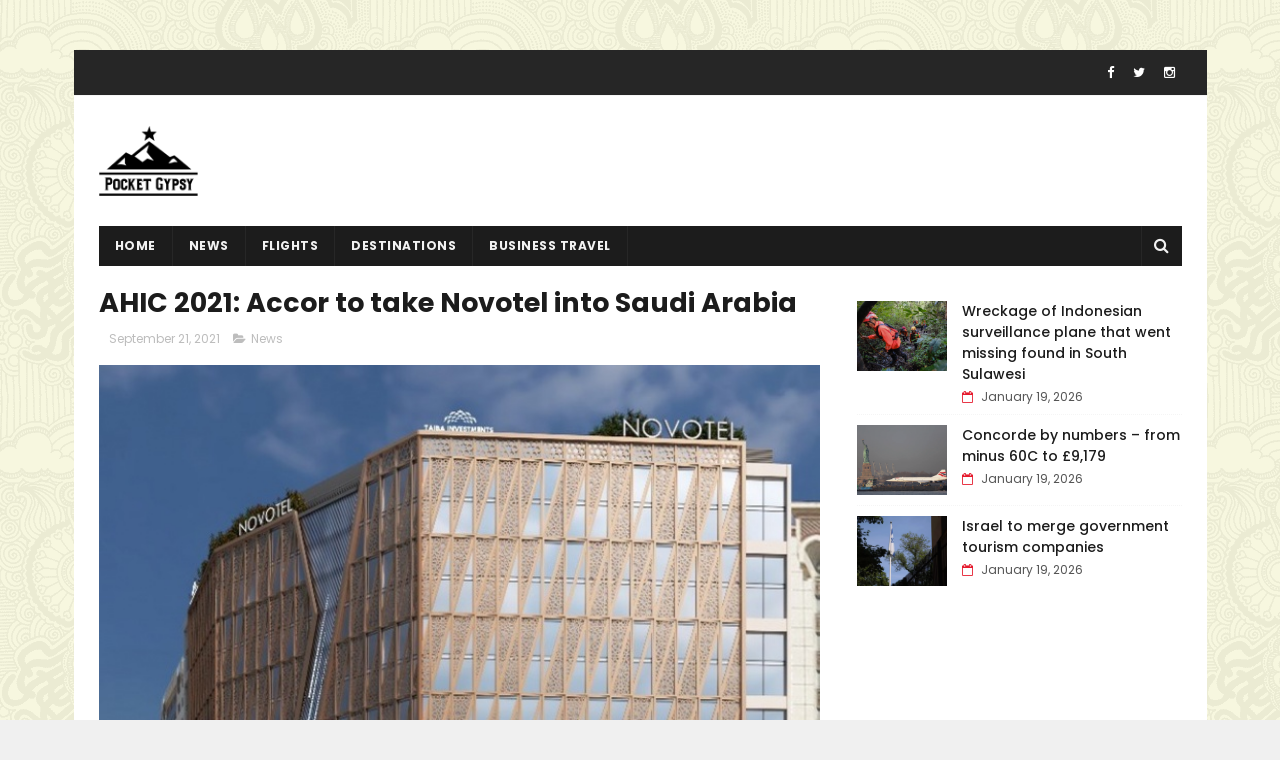

--- FILE ---
content_type: text/html; charset=utf-8
request_url: https://www.google.com/recaptcha/api2/aframe
body_size: 269
content:
<!DOCTYPE HTML><html><head><meta http-equiv="content-type" content="text/html; charset=UTF-8"></head><body><script nonce="PCUcFNxTZ7jLiCj2DKPvBA">/** Anti-fraud and anti-abuse applications only. See google.com/recaptcha */ try{var clients={'sodar':'https://pagead2.googlesyndication.com/pagead/sodar?'};window.addEventListener("message",function(a){try{if(a.source===window.parent){var b=JSON.parse(a.data);var c=clients[b['id']];if(c){var d=document.createElement('img');d.src=c+b['params']+'&rc='+(localStorage.getItem("rc::a")?sessionStorage.getItem("rc::b"):"");window.document.body.appendChild(d);sessionStorage.setItem("rc::e",parseInt(sessionStorage.getItem("rc::e")||0)+1);localStorage.setItem("rc::h",'1768877648718');}}}catch(b){}});window.parent.postMessage("_grecaptcha_ready", "*");}catch(b){}</script></body></html>

--- FILE ---
content_type: text/javascript; charset=UTF-8
request_url: https://www.thepocketgypsy.com/feeds/posts/default?alt=json-in-script&max-results=3&callback=jQuery111009032699250887641_1768877644122&_=1768877644130
body_size: 1445
content:
// API callback
jQuery111009032699250887641_1768877644122({"version":"1.0","encoding":"UTF-8","feed":{"xmlns":"http://www.w3.org/2005/Atom","xmlns$openSearch":"http://a9.com/-/spec/opensearchrss/1.0/","xmlns$blogger":"http://schemas.google.com/blogger/2008","xmlns$georss":"http://www.georss.org/georss","xmlns$gd":"http://schemas.google.com/g/2005","xmlns$thr":"http://purl.org/syndication/thread/1.0","id":{"$t":"tag:blogger.com,1999:blog-4170170008750426671"},"updated":{"$t":"2026-01-19T15:22:44.483-08:00"},"category":[{"term":"News"},{"term":"flights"},{"term":"Business Travel"},{"term":"destinations"},{"term":"Hotel"},{"term":"videos"},{"term":"deals"}],"title":{"type":"text","$t":"Travel \u0026amp; Tourism News, Travel Destination Tips, Travel information | Thepocketgypsy"},"subtitle":{"type":"html","$t":"Find the latest Travel \u0026amp; Tourism News from all around the world. Search new Travel Destination Tips and Travel information. Latest and interesting videos and articles."},"link":[{"rel":"http://schemas.google.com/g/2005#feed","type":"application/atom+xml","href":"https:\/\/www.thepocketgypsy.com\/feeds\/posts\/default"},{"rel":"self","type":"application/atom+xml","href":"https:\/\/www.blogger.com\/feeds\/4170170008750426671\/posts\/default?alt=json-in-script\u0026max-results=3"},{"rel":"alternate","type":"text/html","href":"https:\/\/www.thepocketgypsy.com\/"},{"rel":"hub","href":"http://pubsubhubbub.appspot.com/"},{"rel":"next","type":"application/atom+xml","href":"https:\/\/www.blogger.com\/feeds\/4170170008750426671\/posts\/default?alt=json-in-script\u0026start-index=4\u0026max-results=3"}],"author":[{"name":{"$t":"THEPOCKETGYPSY"},"uri":{"$t":"http:\/\/www.blogger.com\/profile\/10384580421611869253"},"email":{"$t":"noreply@blogger.com"},"gd$image":{"rel":"http://schemas.google.com/g/2005#thumbnail","width":"16","height":"16","src":"https:\/\/img1.blogblog.com\/img\/b16-rounded.gif"}}],"generator":{"version":"7.00","uri":"http://www.blogger.com","$t":"Blogger"},"openSearch$totalResults":{"$t":"6348"},"openSearch$startIndex":{"$t":"1"},"openSearch$itemsPerPage":{"$t":"3"},"entry":[{"id":{"$t":"tag:blogger.com,1999:blog-4170170008750426671.post-763885833885077752"},"published":{"$t":"2026-01-19T15:22:44.483-08:00"},"updated":{"$t":"2026-01-19T15:22:44.483-08:00"},"category":[{"scheme":"http://www.blogger.com/atom/ns#","term":"News"}],"title":{"type":"text","$t":"Wreckage of Indonesian surveillance plane that went missing found in South Sulawesi"},"content":{"type":"html","$t":"\u003Cdiv\u003E\u003Cimg src=\"https:\/\/static.independent.co.uk\/2026\/01\/18\/5\/09\/SEI281227909.jpeg?width=1200\u0026amp;height=800\u0026amp;crop=1200:800\" style=\"width: 100%;\" \/\u003E\n\u003Cdiv\u003EPlane was carrying three government workers and seven crew members\u003C\/div\u003E\n\u003C\/div\u003E\n\u003Cbr \/\u003E\n\u003Cbr \/\u003E\n"},"link":[{"rel":"replies","type":"application/atom+xml","href":"https:\/\/www.thepocketgypsy.com\/feeds\/763885833885077752\/comments\/default","title":"Post Comments"},{"rel":"replies","type":"text/html","href":"https:\/\/www.thepocketgypsy.com\/2026\/01\/wreckage-of-indonesian-surveillance.html#comment-form","title":"0 Comments"},{"rel":"edit","type":"application/atom+xml","href":"https:\/\/www.blogger.com\/feeds\/4170170008750426671\/posts\/default\/763885833885077752"},{"rel":"self","type":"application/atom+xml","href":"https:\/\/www.blogger.com\/feeds\/4170170008750426671\/posts\/default\/763885833885077752"},{"rel":"alternate","type":"text/html","href":"https:\/\/www.thepocketgypsy.com\/2026\/01\/wreckage-of-indonesian-surveillance.html","title":"Wreckage of Indonesian surveillance plane that went missing found in South Sulawesi"}],"author":[{"name":{"$t":"THEPOCKETGYPSY"},"uri":{"$t":"http:\/\/www.blogger.com\/profile\/10384580421611869253"},"email":{"$t":"noreply@blogger.com"},"gd$image":{"rel":"http://schemas.google.com/g/2005#thumbnail","width":"16","height":"16","src":"https:\/\/img1.blogblog.com\/img\/b16-rounded.gif"}}],"thr$total":{"$t":"0"}},{"id":{"$t":"tag:blogger.com,1999:blog-4170170008750426671.post-4489472655072041506"},"published":{"$t":"2026-01-19T13:22:36.156-08:00"},"updated":{"$t":"2026-01-19T13:22:36.156-08:00"},"category":[{"scheme":"http://www.blogger.com/atom/ns#","term":"News"}],"title":{"type":"text","$t":"Concorde by numbers – from minus 60C to £9,179"},"content":{"type":"html","$t":"\u003Cdiv\u003E\u003Cimg src=\"https:\/\/static.independent.co.uk\/2026\/01\/13\/16\/54\/GettyImages-2083737058.jpg?width=1200\u0026amp;height=800\u0026amp;crop=1200:800\" style=\"width: 100%;\" \/\u003E\n\u003Cdiv\u003ESimon Calder shares all you need to know about the supersonic jet\u003C\/div\u003E\n\u003C\/div\u003E\n\u003Cbr \/\u003E\n\u003Cbr \/\u003E\n"},"link":[{"rel":"replies","type":"application/atom+xml","href":"https:\/\/www.thepocketgypsy.com\/feeds\/4489472655072041506\/comments\/default","title":"Post Comments"},{"rel":"replies","type":"text/html","href":"https:\/\/www.thepocketgypsy.com\/2026\/01\/concorde-by-numbers-from-minus-60c-to.html#comment-form","title":"0 Comments"},{"rel":"edit","type":"application/atom+xml","href":"https:\/\/www.blogger.com\/feeds\/4170170008750426671\/posts\/default\/4489472655072041506"},{"rel":"self","type":"application/atom+xml","href":"https:\/\/www.blogger.com\/feeds\/4170170008750426671\/posts\/default\/4489472655072041506"},{"rel":"alternate","type":"text/html","href":"https:\/\/www.thepocketgypsy.com\/2026\/01\/concorde-by-numbers-from-minus-60c-to.html","title":"Concorde by numbers – from minus 60C to £9,179"}],"author":[{"name":{"$t":"THEPOCKETGYPSY"},"uri":{"$t":"http:\/\/www.blogger.com\/profile\/10384580421611869253"},"email":{"$t":"noreply@blogger.com"},"gd$image":{"rel":"http://schemas.google.com/g/2005#thumbnail","width":"16","height":"16","src":"https:\/\/img1.blogblog.com\/img\/b16-rounded.gif"}}],"thr$total":{"$t":"0"}},{"id":{"$t":"tag:blogger.com,1999:blog-4170170008750426671.post-6653361060267287314"},"published":{"$t":"2026-01-19T00:15:19.092-08:00"},"updated":{"$t":"2026-01-19T00:15:19.092-08:00"},"category":[{"scheme":"http://www.blogger.com/atom/ns#","term":"Business Travel"}],"title":{"type":"text","$t":"Israel to merge government tourism companies"},"content":{"type":"html","$t":"\u003Cdiv\u003E\u003Cimg src=\"https:\/\/etimg.etb2bimg.com\/thumb\/msid-126668069,imgsize-110036,width-1200,height=627,overlay-ettravel,resizemode-75\/destination\/global\/israel-streamlines-tourism-sector-with-government-agency-mergers.jpg\" style=\"width: 100%;\" \/\u003E\n\u003Cdiv\u003EIsrael Tourism Merger: Israel's government implements a significant reform to tourism infrastructure by merging two companies, aiming to enhance efficiency and save costs. The consolidation focuses on preserving heritage sites in Acre and Nazareth while reorienting the Dead Sea Protection Company's role.\u003C\/div\u003E\n\u003C\/div\u003E\n\u003Cbr \/\u003E\n\u003Cbr \/\u003E\n"},"link":[{"rel":"replies","type":"application/atom+xml","href":"https:\/\/www.thepocketgypsy.com\/feeds\/6653361060267287314\/comments\/default","title":"Post Comments"},{"rel":"replies","type":"text/html","href":"https:\/\/www.thepocketgypsy.com\/2026\/01\/israel-to-merge-government-tourism.html#comment-form","title":"0 Comments"},{"rel":"edit","type":"application/atom+xml","href":"https:\/\/www.blogger.com\/feeds\/4170170008750426671\/posts\/default\/6653361060267287314"},{"rel":"self","type":"application/atom+xml","href":"https:\/\/www.blogger.com\/feeds\/4170170008750426671\/posts\/default\/6653361060267287314"},{"rel":"alternate","type":"text/html","href":"https:\/\/www.thepocketgypsy.com\/2026\/01\/israel-to-merge-government-tourism.html","title":"Israel to merge government tourism companies"}],"author":[{"name":{"$t":"THEPOCKETGYPSY"},"uri":{"$t":"http:\/\/www.blogger.com\/profile\/10384580421611869253"},"email":{"$t":"noreply@blogger.com"},"gd$image":{"rel":"http://schemas.google.com/g/2005#thumbnail","width":"16","height":"16","src":"https:\/\/img1.blogblog.com\/img\/b16-rounded.gif"}}],"thr$total":{"$t":"0"}}]}});

--- FILE ---
content_type: text/javascript; charset=UTF-8
request_url: https://www.thepocketgypsy.com/feeds/posts/default?alt=json-in-script&callback=jQuery111009032699250887641_1768877644116&_=1768877644117
body_size: 6643
content:
// API callback
jQuery111009032699250887641_1768877644116({"version":"1.0","encoding":"UTF-8","feed":{"xmlns":"http://www.w3.org/2005/Atom","xmlns$openSearch":"http://a9.com/-/spec/opensearchrss/1.0/","xmlns$blogger":"http://schemas.google.com/blogger/2008","xmlns$georss":"http://www.georss.org/georss","xmlns$gd":"http://schemas.google.com/g/2005","xmlns$thr":"http://purl.org/syndication/thread/1.0","id":{"$t":"tag:blogger.com,1999:blog-4170170008750426671"},"updated":{"$t":"2026-01-19T15:22:44.483-08:00"},"category":[{"term":"News"},{"term":"flights"},{"term":"Business Travel"},{"term":"destinations"},{"term":"Hotel"},{"term":"videos"},{"term":"deals"}],"title":{"type":"text","$t":"Travel \u0026amp; Tourism News, Travel Destination Tips, Travel information | Thepocketgypsy"},"subtitle":{"type":"html","$t":"Find the latest Travel \u0026amp; Tourism News from all around the world. Search new Travel Destination Tips and Travel information. Latest and interesting videos and articles."},"link":[{"rel":"http://schemas.google.com/g/2005#feed","type":"application/atom+xml","href":"https:\/\/www.thepocketgypsy.com\/feeds\/posts\/default"},{"rel":"self","type":"application/atom+xml","href":"https:\/\/www.blogger.com\/feeds\/4170170008750426671\/posts\/default?alt=json-in-script"},{"rel":"alternate","type":"text/html","href":"https:\/\/www.thepocketgypsy.com\/"},{"rel":"hub","href":"http://pubsubhubbub.appspot.com/"},{"rel":"next","type":"application/atom+xml","href":"https:\/\/www.blogger.com\/feeds\/4170170008750426671\/posts\/default?alt=json-in-script\u0026start-index=26\u0026max-results=25"}],"author":[{"name":{"$t":"THEPOCKETGYPSY"},"uri":{"$t":"http:\/\/www.blogger.com\/profile\/10384580421611869253"},"email":{"$t":"noreply@blogger.com"},"gd$image":{"rel":"http://schemas.google.com/g/2005#thumbnail","width":"16","height":"16","src":"https:\/\/img1.blogblog.com\/img\/b16-rounded.gif"}}],"generator":{"version":"7.00","uri":"http://www.blogger.com","$t":"Blogger"},"openSearch$totalResults":{"$t":"6348"},"openSearch$startIndex":{"$t":"1"},"openSearch$itemsPerPage":{"$t":"25"},"entry":[{"id":{"$t":"tag:blogger.com,1999:blog-4170170008750426671.post-763885833885077752"},"published":{"$t":"2026-01-19T15:22:44.483-08:00"},"updated":{"$t":"2026-01-19T15:22:44.483-08:00"},"category":[{"scheme":"http://www.blogger.com/atom/ns#","term":"News"}],"title":{"type":"text","$t":"Wreckage of Indonesian surveillance plane that went missing found in South Sulawesi"},"content":{"type":"html","$t":"\u003Cdiv\u003E\u003Cimg src=\"https:\/\/static.independent.co.uk\/2026\/01\/18\/5\/09\/SEI281227909.jpeg?width=1200\u0026amp;height=800\u0026amp;crop=1200:800\" style=\"width: 100%;\" \/\u003E\n\u003Cdiv\u003EPlane was carrying three government workers and seven crew members\u003C\/div\u003E\n\u003C\/div\u003E\n\u003Cbr \/\u003E\n\u003Cbr \/\u003E\n"},"link":[{"rel":"replies","type":"application/atom+xml","href":"https:\/\/www.thepocketgypsy.com\/feeds\/763885833885077752\/comments\/default","title":"Post Comments"},{"rel":"replies","type":"text/html","href":"https:\/\/www.thepocketgypsy.com\/2026\/01\/wreckage-of-indonesian-surveillance.html#comment-form","title":"0 Comments"},{"rel":"edit","type":"application/atom+xml","href":"https:\/\/www.blogger.com\/feeds\/4170170008750426671\/posts\/default\/763885833885077752"},{"rel":"self","type":"application/atom+xml","href":"https:\/\/www.blogger.com\/feeds\/4170170008750426671\/posts\/default\/763885833885077752"},{"rel":"alternate","type":"text/html","href":"https:\/\/www.thepocketgypsy.com\/2026\/01\/wreckage-of-indonesian-surveillance.html","title":"Wreckage of Indonesian surveillance plane that went missing found in South Sulawesi"}],"author":[{"name":{"$t":"THEPOCKETGYPSY"},"uri":{"$t":"http:\/\/www.blogger.com\/profile\/10384580421611869253"},"email":{"$t":"noreply@blogger.com"},"gd$image":{"rel":"http://schemas.google.com/g/2005#thumbnail","width":"16","height":"16","src":"https:\/\/img1.blogblog.com\/img\/b16-rounded.gif"}}],"thr$total":{"$t":"0"}},{"id":{"$t":"tag:blogger.com,1999:blog-4170170008750426671.post-4489472655072041506"},"published":{"$t":"2026-01-19T13:22:36.156-08:00"},"updated":{"$t":"2026-01-19T13:22:36.156-08:00"},"category":[{"scheme":"http://www.blogger.com/atom/ns#","term":"News"}],"title":{"type":"text","$t":"Concorde by numbers – from minus 60C to £9,179"},"content":{"type":"html","$t":"\u003Cdiv\u003E\u003Cimg src=\"https:\/\/static.independent.co.uk\/2026\/01\/13\/16\/54\/GettyImages-2083737058.jpg?width=1200\u0026amp;height=800\u0026amp;crop=1200:800\" style=\"width: 100%;\" \/\u003E\n\u003Cdiv\u003ESimon Calder shares all you need to know about the supersonic jet\u003C\/div\u003E\n\u003C\/div\u003E\n\u003Cbr \/\u003E\n\u003Cbr \/\u003E\n"},"link":[{"rel":"replies","type":"application/atom+xml","href":"https:\/\/www.thepocketgypsy.com\/feeds\/4489472655072041506\/comments\/default","title":"Post Comments"},{"rel":"replies","type":"text/html","href":"https:\/\/www.thepocketgypsy.com\/2026\/01\/concorde-by-numbers-from-minus-60c-to.html#comment-form","title":"0 Comments"},{"rel":"edit","type":"application/atom+xml","href":"https:\/\/www.blogger.com\/feeds\/4170170008750426671\/posts\/default\/4489472655072041506"},{"rel":"self","type":"application/atom+xml","href":"https:\/\/www.blogger.com\/feeds\/4170170008750426671\/posts\/default\/4489472655072041506"},{"rel":"alternate","type":"text/html","href":"https:\/\/www.thepocketgypsy.com\/2026\/01\/concorde-by-numbers-from-minus-60c-to.html","title":"Concorde by numbers – from minus 60C to £9,179"}],"author":[{"name":{"$t":"THEPOCKETGYPSY"},"uri":{"$t":"http:\/\/www.blogger.com\/profile\/10384580421611869253"},"email":{"$t":"noreply@blogger.com"},"gd$image":{"rel":"http://schemas.google.com/g/2005#thumbnail","width":"16","height":"16","src":"https:\/\/img1.blogblog.com\/img\/b16-rounded.gif"}}],"thr$total":{"$t":"0"}},{"id":{"$t":"tag:blogger.com,1999:blog-4170170008750426671.post-6653361060267287314"},"published":{"$t":"2026-01-19T00:15:19.092-08:00"},"updated":{"$t":"2026-01-19T00:15:19.092-08:00"},"category":[{"scheme":"http://www.blogger.com/atom/ns#","term":"Business Travel"}],"title":{"type":"text","$t":"Israel to merge government tourism companies"},"content":{"type":"html","$t":"\u003Cdiv\u003E\u003Cimg src=\"https:\/\/etimg.etb2bimg.com\/thumb\/msid-126668069,imgsize-110036,width-1200,height=627,overlay-ettravel,resizemode-75\/destination\/global\/israel-streamlines-tourism-sector-with-government-agency-mergers.jpg\" style=\"width: 100%;\" \/\u003E\n\u003Cdiv\u003EIsrael Tourism Merger: Israel's government implements a significant reform to tourism infrastructure by merging two companies, aiming to enhance efficiency and save costs. The consolidation focuses on preserving heritage sites in Acre and Nazareth while reorienting the Dead Sea Protection Company's role.\u003C\/div\u003E\n\u003C\/div\u003E\n\u003Cbr \/\u003E\n\u003Cbr \/\u003E\n"},"link":[{"rel":"replies","type":"application/atom+xml","href":"https:\/\/www.thepocketgypsy.com\/feeds\/6653361060267287314\/comments\/default","title":"Post Comments"},{"rel":"replies","type":"text/html","href":"https:\/\/www.thepocketgypsy.com\/2026\/01\/israel-to-merge-government-tourism.html#comment-form","title":"0 Comments"},{"rel":"edit","type":"application/atom+xml","href":"https:\/\/www.blogger.com\/feeds\/4170170008750426671\/posts\/default\/6653361060267287314"},{"rel":"self","type":"application/atom+xml","href":"https:\/\/www.blogger.com\/feeds\/4170170008750426671\/posts\/default\/6653361060267287314"},{"rel":"alternate","type":"text/html","href":"https:\/\/www.thepocketgypsy.com\/2026\/01\/israel-to-merge-government-tourism.html","title":"Israel to merge government tourism companies"}],"author":[{"name":{"$t":"THEPOCKETGYPSY"},"uri":{"$t":"http:\/\/www.blogger.com\/profile\/10384580421611869253"},"email":{"$t":"noreply@blogger.com"},"gd$image":{"rel":"http://schemas.google.com/g/2005#thumbnail","width":"16","height":"16","src":"https:\/\/img1.blogblog.com\/img\/b16-rounded.gif"}}],"thr$total":{"$t":"0"}},{"id":{"$t":"tag:blogger.com,1999:blog-4170170008750426671.post-4959377624037690534"},"published":{"$t":"2026-01-18T23:15:18.409-08:00"},"updated":{"$t":"2026-01-18T23:15:18.409-08:00"},"category":[{"scheme":"http://www.blogger.com/atom/ns#","term":"Business Travel"}],"title":{"type":"text","$t":"Goa announces ₹2 crore incentive scheme for airlines to boost air connectivity and tourism"},"content":{"type":"html","$t":"\u003Cdiv\u003E\u003Cimg src=\"https:\/\/etimg.etb2bimg.com\/thumb\/msid-126668043,imgsize-37376,width-1200,height=627,overlay-ettravel,resizemode-75\/destination\/states\/goa-announces-2-crore-incentive-scheme-for-airlines-to-boost-air-connectivity-and-tourism.jpg\" style=\"width: 100%;\" \/\u003E\n\u003Cdiv\u003EGoa Airline Incentive Scheme: Goa's government has launched an airline incentive scheme with an annual outlay of ₹2 crore to boost air connectivity and tourism. Airlines introducing new routes or additional flights will receive financial incentives, and the state has also reduced VAT on aviation fuel. This initiative aims to enhance tourism by strengthening air links to the state.\u003C\/div\u003E\n\u003C\/div\u003E\n\u003Cbr \/\u003E\n\u003Cbr \/\u003E\n"},"link":[{"rel":"replies","type":"application/atom+xml","href":"https:\/\/www.thepocketgypsy.com\/feeds\/4959377624037690534\/comments\/default","title":"Post Comments"},{"rel":"replies","type":"text/html","href":"https:\/\/www.thepocketgypsy.com\/2026\/01\/goa-announces-2-crore-incentive-scheme.html#comment-form","title":"0 Comments"},{"rel":"edit","type":"application/atom+xml","href":"https:\/\/www.blogger.com\/feeds\/4170170008750426671\/posts\/default\/4959377624037690534"},{"rel":"self","type":"application/atom+xml","href":"https:\/\/www.blogger.com\/feeds\/4170170008750426671\/posts\/default\/4959377624037690534"},{"rel":"alternate","type":"text/html","href":"https:\/\/www.thepocketgypsy.com\/2026\/01\/goa-announces-2-crore-incentive-scheme.html","title":"Goa announces ₹2 crore incentive scheme for airlines to boost air connectivity and tourism"}],"author":[{"name":{"$t":"THEPOCKETGYPSY"},"uri":{"$t":"http:\/\/www.blogger.com\/profile\/10384580421611869253"},"email":{"$t":"noreply@blogger.com"},"gd$image":{"rel":"http://schemas.google.com/g/2005#thumbnail","width":"16","height":"16","src":"https:\/\/img1.blogblog.com\/img\/b16-rounded.gif"}}],"thr$total":{"$t":"0"}},{"id":{"$t":"tag:blogger.com,1999:blog-4170170008750426671.post-8169419461384537899"},"published":{"$t":"2026-01-18T22:15:28.168-08:00"},"updated":{"$t":"2026-01-18T22:15:28.168-08:00"},"category":[{"scheme":"http://www.blogger.com/atom/ns#","term":"Business Travel"}],"title":{"type":"text","$t":"Kaziranga corridor to ensure safe wildlife movement in national park, boost tourism"},"content":{"type":"html","$t":"\u003Cdiv\u003E\u003Cimg src=\"https:\/\/etimg.etb2bimg.com\/thumb\/msid-126667909,imgsize-459496,width-1200,height=627,overlay-ettravel,resizemode-75\/destination\/states\/kaziranga-corridor-project-promises-safe-wildlife-passage-and-tourism-boost.jpg\" style=\"width: 100%;\" \/\u003E\n\u003Cdiv\u003EThe Kaziranga elevated corridor project aims to protect wildlife and enhance ecotourism in Kaziranga National Park, Assam. With an investment of INR 6,957 crore, the initiative is set to reduce highway accidents and improve connectivity in the region.\u003C\/div\u003E\n\u003C\/div\u003E\n\u003Cbr \/\u003E\n\u003Cbr \/\u003E\n"},"link":[{"rel":"replies","type":"application/atom+xml","href":"https:\/\/www.thepocketgypsy.com\/feeds\/8169419461384537899\/comments\/default","title":"Post Comments"},{"rel":"replies","type":"text/html","href":"https:\/\/www.thepocketgypsy.com\/2026\/01\/kaziranga-corridor-to-ensure-safe.html#comment-form","title":"0 Comments"},{"rel":"edit","type":"application/atom+xml","href":"https:\/\/www.blogger.com\/feeds\/4170170008750426671\/posts\/default\/8169419461384537899"},{"rel":"self","type":"application/atom+xml","href":"https:\/\/www.blogger.com\/feeds\/4170170008750426671\/posts\/default\/8169419461384537899"},{"rel":"alternate","type":"text/html","href":"https:\/\/www.thepocketgypsy.com\/2026\/01\/kaziranga-corridor-to-ensure-safe.html","title":"Kaziranga corridor to ensure safe wildlife movement in national park, boost tourism"}],"author":[{"name":{"$t":"THEPOCKETGYPSY"},"uri":{"$t":"http:\/\/www.blogger.com\/profile\/10384580421611869253"},"email":{"$t":"noreply@blogger.com"},"gd$image":{"rel":"http://schemas.google.com/g/2005#thumbnail","width":"16","height":"16","src":"https:\/\/img1.blogblog.com\/img\/b16-rounded.gif"}}],"thr$total":{"$t":"0"}},{"id":{"$t":"tag:blogger.com,1999:blog-4170170008750426671.post-3942111468410161391"},"published":{"$t":"2026-01-18T00:15:08.203-08:00"},"updated":{"$t":"2026-01-18T00:15:08.203-08:00"},"category":[{"scheme":"http://www.blogger.com/atom/ns#","term":"Business Travel"}],"title":{"type":"text","$t":"ITC Hotels expands Brand Storii with opening of Storii Castle Kanota in Rajasthan"},"content":{"type":"html","$t":"\u003Cdiv\u003E\u003Cimg src=\"https:\/\/etimg.etb2bimg.com\/thumb\/msid-126637641,imgsize-207124,width-1200,height=627,overlay-ettravel,resizemode-75\/hospitality\/itc-hotels-launches-storii-castle-kanota-a-new-heritage-destination-in-rajasthan.jpg\" style=\"width: 100%;\" \/\u003E\n\u003Cdiv\u003EDiscover ITC Hotels' latest addition, Storii Castle Kanota, a unique 52-key heritage property in Rajasthan celebrating local culture and royal lineage, marking 150 years of the Kanota estate.\u003C\/div\u003E\n\u003C\/div\u003E\n\u003Cbr \/\u003E\n\u003Cbr \/\u003E\n"},"link":[{"rel":"replies","type":"application/atom+xml","href":"https:\/\/www.thepocketgypsy.com\/feeds\/3942111468410161391\/comments\/default","title":"Post Comments"},{"rel":"replies","type":"text/html","href":"https:\/\/www.thepocketgypsy.com\/2026\/01\/itc-hotels-expands-brand-storii-with.html#comment-form","title":"0 Comments"},{"rel":"edit","type":"application/atom+xml","href":"https:\/\/www.blogger.com\/feeds\/4170170008750426671\/posts\/default\/3942111468410161391"},{"rel":"self","type":"application/atom+xml","href":"https:\/\/www.blogger.com\/feeds\/4170170008750426671\/posts\/default\/3942111468410161391"},{"rel":"alternate","type":"text/html","href":"https:\/\/www.thepocketgypsy.com\/2026\/01\/itc-hotels-expands-brand-storii-with.html","title":"ITC Hotels expands Brand Storii with opening of Storii Castle Kanota in Rajasthan"}],"author":[{"name":{"$t":"THEPOCKETGYPSY"},"uri":{"$t":"http:\/\/www.blogger.com\/profile\/10384580421611869253"},"email":{"$t":"noreply@blogger.com"},"gd$image":{"rel":"http://schemas.google.com/g/2005#thumbnail","width":"16","height":"16","src":"https:\/\/img1.blogblog.com\/img\/b16-rounded.gif"}}],"thr$total":{"$t":"0"}},{"id":{"$t":"tag:blogger.com,1999:blog-4170170008750426671.post-3804831440801463459"},"published":{"$t":"2026-01-17T23:15:36.487-08:00"},"updated":{"$t":"2026-01-17T23:15:36.487-08:00"},"category":[{"scheme":"http://www.blogger.com/atom/ns#","term":"Business Travel"}],"title":{"type":"text","$t":"IndiGo flight disruptions in Dec: DGCA slaps Rs 22.2-cr penalty on airline, warns CEO Elbers"},"content":{"type":"html","$t":"\u003Cdiv\u003E\u003Cimg src=\"https:\/\/etimg.etb2bimg.com\/thumb\/msid-126637465,imgsize-58396,width-1200,height=627,overlay-ettravel,resizemode-75\/aviation\/domestic\/indigo-fined-rs-222-crore-for-december-flight-disruptions-dgca-issues-warnings-to-ceo.jpg\" style=\"width: 100%;\" \/\u003E\n\u003Cdiv\u003EIndiGo Flight Disruptions: The Directorate General of Civil Aviation (DGCA) has imposed a record fine of Rs 22.2 crore on IndiGo for extensive flight disruptions in December, impacting over 300,000 passengers. The regulator also issued warnings to CEO Pieter Elbers and other senior executives for non-compliance with operational regulations. In response, IndiGo pledges to implement systemic reforms to prevent future disruptions.\u003C\/div\u003E\n\u003C\/div\u003E\n\u003Cbr \/\u003E\n\u003Cbr \/\u003E\n"},"link":[{"rel":"replies","type":"application/atom+xml","href":"https:\/\/www.thepocketgypsy.com\/feeds\/3804831440801463459\/comments\/default","title":"Post Comments"},{"rel":"replies","type":"text/html","href":"https:\/\/www.thepocketgypsy.com\/2026\/01\/indigo-flight-disruptions-in-dec-dgca.html#comment-form","title":"0 Comments"},{"rel":"edit","type":"application/atom+xml","href":"https:\/\/www.blogger.com\/feeds\/4170170008750426671\/posts\/default\/3804831440801463459"},{"rel":"self","type":"application/atom+xml","href":"https:\/\/www.blogger.com\/feeds\/4170170008750426671\/posts\/default\/3804831440801463459"},{"rel":"alternate","type":"text/html","href":"https:\/\/www.thepocketgypsy.com\/2026\/01\/indigo-flight-disruptions-in-dec-dgca.html","title":"IndiGo flight disruptions in Dec: DGCA slaps Rs 22.2-cr penalty on airline, warns CEO Elbers"}],"author":[{"name":{"$t":"THEPOCKETGYPSY"},"uri":{"$t":"http:\/\/www.blogger.com\/profile\/10384580421611869253"},"email":{"$t":"noreply@blogger.com"},"gd$image":{"rel":"http://schemas.google.com/g/2005#thumbnail","width":"16","height":"16","src":"https:\/\/img1.blogblog.com\/img\/b16-rounded.gif"}}],"thr$total":{"$t":"0"}},{"id":{"$t":"tag:blogger.com,1999:blog-4170170008750426671.post-5831286133045987770"},"published":{"$t":"2026-01-17T22:15:20.067-08:00"},"updated":{"$t":"2026-01-17T22:15:20.067-08:00"},"category":[{"scheme":"http://www.blogger.com/atom/ns#","term":"Business Travel"}],"title":{"type":"text","$t":"RateGain partners with Sunlight Air to strengthen competitive pricing strategy across Southeast Asia"},"content":{"type":"html","$t":"\u003Cdiv\u003E\u003Cimg src=\"https:\/\/etimg.etb2bimg.com\/thumb\/msid-126637280,imgsize-50572,width-1200,height=627,overlay-ettravel,resizemode-75\/travel-agents\/outbound\/rategain-and-sunlight-air-join-forces-to-revolutionize-travel-pricing-in-southeast-asia.jpg\" style=\"width: 100%;\" \/\u003E\n\u003Cdiv\u003ERateGain partners with Sunlight Air to enhance competitive pricing strategies through AI-powered solutions, optimizing operations across Southeast Asia's leisure travel market.\u003C\/div\u003E\n\u003C\/div\u003E\n\u003Cbr \/\u003E\n\u003Cbr \/\u003E\n"},"link":[{"rel":"replies","type":"application/atom+xml","href":"https:\/\/www.thepocketgypsy.com\/feeds\/5831286133045987770\/comments\/default","title":"Post Comments"},{"rel":"replies","type":"text/html","href":"https:\/\/www.thepocketgypsy.com\/2026\/01\/rategain-partners-with-sunlight-air-to.html#comment-form","title":"0 Comments"},{"rel":"edit","type":"application/atom+xml","href":"https:\/\/www.blogger.com\/feeds\/4170170008750426671\/posts\/default\/5831286133045987770"},{"rel":"self","type":"application/atom+xml","href":"https:\/\/www.blogger.com\/feeds\/4170170008750426671\/posts\/default\/5831286133045987770"},{"rel":"alternate","type":"text/html","href":"https:\/\/www.thepocketgypsy.com\/2026\/01\/rategain-partners-with-sunlight-air-to.html","title":"RateGain partners with Sunlight Air to strengthen competitive pricing strategy across Southeast Asia"}],"author":[{"name":{"$t":"THEPOCKETGYPSY"},"uri":{"$t":"http:\/\/www.blogger.com\/profile\/10384580421611869253"},"email":{"$t":"noreply@blogger.com"},"gd$image":{"rel":"http://schemas.google.com/g/2005#thumbnail","width":"16","height":"16","src":"https:\/\/img1.blogblog.com\/img\/b16-rounded.gif"}}],"thr$total":{"$t":"0"}},{"id":{"$t":"tag:blogger.com,1999:blog-4170170008750426671.post-5088712784084841330"},"published":{"$t":"2026-01-17T12:22:09.547-08:00"},"updated":{"$t":"2026-01-17T12:22:09.547-08:00"},"category":[{"scheme":"http://www.blogger.com/atom/ns#","term":"News"}],"title":{"type":"text","$t":"Venezuela? Iran? Greenland? We’re doing our best, says extreme tour operator"},"content":{"type":"html","$t":"\u003Cdiv\u003E\u003Cimg src=\"https:\/\/static.independent.co.uk\/2021\/05\/10\/13\/CalderSocotra1.JPG?width=1200\u0026amp;height=800\u0026amp;crop=1200:800\" style=\"width: 100%;\" \/\u003E\n\u003Cdiv\u003EThe Man Who Pays His Way: When the industry of human happiness turns sour, Lupine Travel soldiers on\u003C\/div\u003E\n\u003C\/div\u003E\n\u003Cbr \/\u003E\n\u003Cbr \/\u003E\n"},"link":[{"rel":"replies","type":"application/atom+xml","href":"https:\/\/www.thepocketgypsy.com\/feeds\/5088712784084841330\/comments\/default","title":"Post Comments"},{"rel":"replies","type":"text/html","href":"https:\/\/www.thepocketgypsy.com\/2026\/01\/venezuela-iran-greenland-were-doing-our.html#comment-form","title":"0 Comments"},{"rel":"edit","type":"application/atom+xml","href":"https:\/\/www.blogger.com\/feeds\/4170170008750426671\/posts\/default\/5088712784084841330"},{"rel":"self","type":"application/atom+xml","href":"https:\/\/www.blogger.com\/feeds\/4170170008750426671\/posts\/default\/5088712784084841330"},{"rel":"alternate","type":"text/html","href":"https:\/\/www.thepocketgypsy.com\/2026\/01\/venezuela-iran-greenland-were-doing-our.html","title":"Venezuela? Iran? Greenland? We’re doing our best, says extreme tour operator"}],"author":[{"name":{"$t":"THEPOCKETGYPSY"},"uri":{"$t":"http:\/\/www.blogger.com\/profile\/10384580421611869253"},"email":{"$t":"noreply@blogger.com"},"gd$image":{"rel":"http://schemas.google.com/g/2005#thumbnail","width":"16","height":"16","src":"https:\/\/img1.blogblog.com\/img\/b16-rounded.gif"}}],"thr$total":{"$t":"0"}},{"id":{"$t":"tag:blogger.com,1999:blog-4170170008750426671.post-1146299555657015239"},"published":{"$t":"2026-01-16T22:15:22.698-08:00"},"updated":{"$t":"2026-01-16T22:15:22.698-08:00"},"category":[{"scheme":"http://www.blogger.com/atom/ns#","term":"Business Travel"}],"title":{"type":"text","$t":"Air India and Singapore Airlines sign commercial cooperation framework; lay groundwork for joint business agreement"},"content":{"type":"html","$t":"\u003Cdiv\u003E\u003Cimg src=\"https:\/\/etimg.etb2bimg.com\/thumb\/msid-126602566,imgsize-59722,width-1200,height=627,overlay-ettravel,resizemode-75\/aviation\/international\/air-india-and-singapore-airlines-launch-joint-business-agreement.jpg\" style=\"width: 100%;\" \/\u003E\n\u003Cdiv\u003EAir India and Singapore Airlines have signed a commercial cooperation framework to enhance travel connectivity and customer experience between India and Singapore, paving the way for a joint business agreement.\u003C\/div\u003E\n\u003C\/div\u003E\n\u003Cbr \/\u003E\n\u003Cbr \/\u003E\n"},"link":[{"rel":"replies","type":"application/atom+xml","href":"https:\/\/www.thepocketgypsy.com\/feeds\/1146299555657015239\/comments\/default","title":"Post Comments"},{"rel":"replies","type":"text/html","href":"https:\/\/www.thepocketgypsy.com\/2026\/01\/air-india-and-singapore-airlines-sign.html#comment-form","title":"0 Comments"},{"rel":"edit","type":"application/atom+xml","href":"https:\/\/www.blogger.com\/feeds\/4170170008750426671\/posts\/default\/1146299555657015239"},{"rel":"self","type":"application/atom+xml","href":"https:\/\/www.blogger.com\/feeds\/4170170008750426671\/posts\/default\/1146299555657015239"},{"rel":"alternate","type":"text/html","href":"https:\/\/www.thepocketgypsy.com\/2026\/01\/air-india-and-singapore-airlines-sign.html","title":"Air India and Singapore Airlines sign commercial cooperation framework; lay groundwork for joint business agreement"}],"author":[{"name":{"$t":"THEPOCKETGYPSY"},"uri":{"$t":"http:\/\/www.blogger.com\/profile\/10384580421611869253"},"email":{"$t":"noreply@blogger.com"},"gd$image":{"rel":"http://schemas.google.com/g/2005#thumbnail","width":"16","height":"16","src":"https:\/\/img1.blogblog.com\/img\/b16-rounded.gif"}}],"thr$total":{"$t":"0"}},{"id":{"$t":"tag:blogger.com,1999:blog-4170170008750426671.post-9200760410105060259"},"published":{"$t":"2026-01-16T15:07:38.333-08:00"},"updated":{"$t":"2026-01-16T15:07:38.333-08:00"},"category":[{"scheme":"http://www.blogger.com/atom/ns#","term":"flights"}],"title":{"type":"text","$t":"Livery of the Week: EVA Air"},"content":{"type":"html","$t":"\u003Cdiv\u003E\u003Cimg src=\"https:\/\/images.airlinegeeks.com\/wp-content\/uploads\/2024\/11\/25091201\/EVA-B773-LAX-William-Derrickson.jpg\" style=\"width: 100%;\" \/\u003E\n\u003Cdiv\u003EA timeless dark-green design that has defined one of Asia’s most recognizable premium carriers.\u003C\/div\u003E\n\u003C\/div\u003E\n\u003Cbr \/\u003E\n\u003Cbr \/\u003E\n"},"link":[{"rel":"replies","type":"application/atom+xml","href":"https:\/\/www.thepocketgypsy.com\/feeds\/9200760410105060259\/comments\/default","title":"Post Comments"},{"rel":"replies","type":"text/html","href":"https:\/\/www.thepocketgypsy.com\/2026\/01\/livery-of-week-eva-air.html#comment-form","title":"0 Comments"},{"rel":"edit","type":"application/atom+xml","href":"https:\/\/www.blogger.com\/feeds\/4170170008750426671\/posts\/default\/9200760410105060259"},{"rel":"self","type":"application/atom+xml","href":"https:\/\/www.blogger.com\/feeds\/4170170008750426671\/posts\/default\/9200760410105060259"},{"rel":"alternate","type":"text/html","href":"https:\/\/www.thepocketgypsy.com\/2026\/01\/livery-of-week-eva-air.html","title":"Livery of the Week: EVA Air"}],"author":[{"name":{"$t":"THEPOCKETGYPSY"},"uri":{"$t":"http:\/\/www.blogger.com\/profile\/10384580421611869253"},"email":{"$t":"noreply@blogger.com"},"gd$image":{"rel":"http://schemas.google.com/g/2005#thumbnail","width":"16","height":"16","src":"https:\/\/img1.blogblog.com\/img\/b16-rounded.gif"}}],"thr$total":{"$t":"0"}},{"id":{"$t":"tag:blogger.com,1999:blog-4170170008750426671.post-1918583522685679357"},"published":{"$t":"2026-01-16T12:22:06.985-08:00"},"updated":{"$t":"2026-01-16T12:22:06.985-08:00"},"category":[{"scheme":"http://www.blogger.com/atom/ns#","term":"News"}],"title":{"type":"text","$t":"Major US airline reveals ‘basic’ first and business-class seats will arrive this year"},"content":{"type":"html","$t":"\u003Cdiv\u003E\u003Cimg src=\"https:\/\/static.independent.co.uk\/2026\/01\/16\/18\/19\/Delta-a330_900neo-interior2-(1).jpeg?trim=0,0,0,0\u0026amp;width=1200\u0026amp;height=800\u0026amp;crop=1200:800\" style=\"width: 100%;\" \/\u003E\n\u003Cdiv\u003EBasic fares come with a lower price, but fewer perks. Delta could become the first U.S. airline to offer stripped down premium seats\u003C\/div\u003E\n\u003C\/div\u003E\n\u003Cbr \/\u003E\n\u003Cbr \/\u003E\n"},"link":[{"rel":"replies","type":"application/atom+xml","href":"https:\/\/www.thepocketgypsy.com\/feeds\/1918583522685679357\/comments\/default","title":"Post Comments"},{"rel":"replies","type":"text/html","href":"https:\/\/www.thepocketgypsy.com\/2026\/01\/major-us-airline-reveals-basic-first.html#comment-form","title":"0 Comments"},{"rel":"edit","type":"application/atom+xml","href":"https:\/\/www.blogger.com\/feeds\/4170170008750426671\/posts\/default\/1918583522685679357"},{"rel":"self","type":"application/atom+xml","href":"https:\/\/www.blogger.com\/feeds\/4170170008750426671\/posts\/default\/1918583522685679357"},{"rel":"alternate","type":"text/html","href":"https:\/\/www.thepocketgypsy.com\/2026\/01\/major-us-airline-reveals-basic-first.html","title":"Major US airline reveals ‘basic’ first and business-class seats will arrive this year"}],"author":[{"name":{"$t":"THEPOCKETGYPSY"},"uri":{"$t":"http:\/\/www.blogger.com\/profile\/10384580421611869253"},"email":{"$t":"noreply@blogger.com"},"gd$image":{"rel":"http://schemas.google.com/g/2005#thumbnail","width":"16","height":"16","src":"https:\/\/img1.blogblog.com\/img\/b16-rounded.gif"}}],"thr$total":{"$t":"0"}},{"id":{"$t":"tag:blogger.com,1999:blog-4170170008750426671.post-4189028620661925791"},"published":{"$t":"2026-01-15T17:22:10.281-08:00"},"updated":{"$t":"2026-01-15T17:22:10.281-08:00"},"category":[{"scheme":"http://www.blogger.com/atom/ns#","term":"News"}],"title":{"type":"text","$t":"The colour having a comeback in new car sales – but grey still rules"},"content":{"type":"html","$t":"\u003Cdiv\u003E\u003Cimg src=\"https:\/\/static.independent.co.uk\/2024\/10\/09\/12\/0f8866c76fb531a1c71583555e06c2a3Y29udGVudHNlYXJjaGFwaSwxNzI4NTU1NDcy-2.77175397.jpg?width=1200\u0026amp;height=800\u0026amp;crop=1200:800\" style=\"width: 100%;\" \/\u003E\n\u003Cdiv\u003EBlack took second place with a market share of 23.0%\u003C\/div\u003E\n\u003C\/div\u003E\n\u003Cbr \/\u003E\n\u003Cbr \/\u003E\n"},"link":[{"rel":"replies","type":"application/atom+xml","href":"https:\/\/www.thepocketgypsy.com\/feeds\/4189028620661925791\/comments\/default","title":"Post Comments"},{"rel":"replies","type":"text/html","href":"https:\/\/www.thepocketgypsy.com\/2026\/01\/the-colour-having-comeback-in-new-car.html#comment-form","title":"0 Comments"},{"rel":"edit","type":"application/atom+xml","href":"https:\/\/www.blogger.com\/feeds\/4170170008750426671\/posts\/default\/4189028620661925791"},{"rel":"self","type":"application/atom+xml","href":"https:\/\/www.blogger.com\/feeds\/4170170008750426671\/posts\/default\/4189028620661925791"},{"rel":"alternate","type":"text/html","href":"https:\/\/www.thepocketgypsy.com\/2026\/01\/the-colour-having-comeback-in-new-car.html","title":"The colour having a comeback in new car sales – but grey still rules"}],"author":[{"name":{"$t":"THEPOCKETGYPSY"},"uri":{"$t":"http:\/\/www.blogger.com\/profile\/10384580421611869253"},"email":{"$t":"noreply@blogger.com"},"gd$image":{"rel":"http://schemas.google.com/g/2005#thumbnail","width":"16","height":"16","src":"https:\/\/img1.blogblog.com\/img\/b16-rounded.gif"}}],"thr$total":{"$t":"0"}},{"id":{"$t":"tag:blogger.com,1999:blog-4170170008750426671.post-8522620584179780405"},"published":{"$t":"2026-01-15T13:22:37.767-08:00"},"updated":{"$t":"2026-01-15T13:22:37.767-08:00"},"category":[{"scheme":"http://www.blogger.com/atom/ns#","term":"News"}],"title":{"type":"text","$t":"This European country is having a tourism boom – despite tension from residents"},"content":{"type":"html","$t":"\u003Cdiv\u003E\u003Cimg src=\"https:\/\/static.independent.co.uk\/2025\/10\/24\/8\/04\/iStock-1199212924.jpeg?trim=0,0,0,0\u0026amp;width=1200\u0026amp;height=800\u0026amp;crop=1200:800\" style=\"width: 100%;\" \/\u003E\n\u003Cdiv\u003ESpain welcomed 97 million tourists last year. The industry is a significant driver of revenue\u003C\/div\u003E\n\u003C\/div\u003E\n\u003Cbr \/\u003E\n\u003Cbr \/\u003E\n"},"link":[{"rel":"replies","type":"application/atom+xml","href":"https:\/\/www.thepocketgypsy.com\/feeds\/8522620584179780405\/comments\/default","title":"Post Comments"},{"rel":"replies","type":"text/html","href":"https:\/\/www.thepocketgypsy.com\/2026\/01\/this-european-country-is-having-tourism.html#comment-form","title":"0 Comments"},{"rel":"edit","type":"application/atom+xml","href":"https:\/\/www.blogger.com\/feeds\/4170170008750426671\/posts\/default\/8522620584179780405"},{"rel":"self","type":"application/atom+xml","href":"https:\/\/www.blogger.com\/feeds\/4170170008750426671\/posts\/default\/8522620584179780405"},{"rel":"alternate","type":"text/html","href":"https:\/\/www.thepocketgypsy.com\/2026\/01\/this-european-country-is-having-tourism.html","title":"This European country is having a tourism boom – despite tension from residents"}],"author":[{"name":{"$t":"THEPOCKETGYPSY"},"uri":{"$t":"http:\/\/www.blogger.com\/profile\/10384580421611869253"},"email":{"$t":"noreply@blogger.com"},"gd$image":{"rel":"http://schemas.google.com/g/2005#thumbnail","width":"16","height":"16","src":"https:\/\/img1.blogblog.com\/img\/b16-rounded.gif"}}],"thr$total":{"$t":"0"}},{"id":{"$t":"tag:blogger.com,1999:blog-4170170008750426671.post-2417832460001886420"},"published":{"$t":"2026-01-15T13:07:30.586-08:00"},"updated":{"$t":"2026-01-15T13:07:30.586-08:00"},"category":[{"scheme":"http://www.blogger.com/atom/ns#","term":"flights"}],"title":{"type":"text","$t":"United Adds 14 Routes for 2026"},"content":{"type":"html","$t":"\u003Cdiv\u003E\u003Cimg src=\"https:\/\/images.airlinegeeks.com\/wp-content\/uploads\/2025\/01\/10085726\/shutterstock_2238187461.jpg\" style=\"width: 100%;\" \/\u003E\n\u003Cdiv\u003ENew daily year-round markets and seasonal summer service announced from multiple hubs.\u003C\/div\u003E\n\u003C\/div\u003E\n\u003Cbr \/\u003E\n\u003Cbr \/\u003E\n"},"link":[{"rel":"replies","type":"application/atom+xml","href":"https:\/\/www.thepocketgypsy.com\/feeds\/2417832460001886420\/comments\/default","title":"Post Comments"},{"rel":"replies","type":"text/html","href":"https:\/\/www.thepocketgypsy.com\/2026\/01\/united-adds-14-routes-for-2026.html#comment-form","title":"0 Comments"},{"rel":"edit","type":"application/atom+xml","href":"https:\/\/www.blogger.com\/feeds\/4170170008750426671\/posts\/default\/2417832460001886420"},{"rel":"self","type":"application/atom+xml","href":"https:\/\/www.blogger.com\/feeds\/4170170008750426671\/posts\/default\/2417832460001886420"},{"rel":"alternate","type":"text/html","href":"https:\/\/www.thepocketgypsy.com\/2026\/01\/united-adds-14-routes-for-2026.html","title":"United Adds 14 Routes for 2026"}],"author":[{"name":{"$t":"THEPOCKETGYPSY"},"uri":{"$t":"http:\/\/www.blogger.com\/profile\/10384580421611869253"},"email":{"$t":"noreply@blogger.com"},"gd$image":{"rel":"http://schemas.google.com/g/2005#thumbnail","width":"16","height":"16","src":"https:\/\/img1.blogblog.com\/img\/b16-rounded.gif"}}],"thr$total":{"$t":"0"}},{"id":{"$t":"tag:blogger.com,1999:blog-4170170008750426671.post-3964706539039217172"},"published":{"$t":"2026-01-15T11:22:46.720-08:00"},"updated":{"$t":"2026-01-15T11:22:46.720-08:00"},"category":[{"scheme":"http://www.blogger.com/atom/ns#","term":"News"}],"title":{"type":"text","$t":"US authorities storm Carnival cruise ship and arrest passenger"},"content":{"type":"html","$t":"\u003Cdiv\u003E\u003Cimg src=\"https:\/\/static.independent.co.uk\/2026\/01\/15\/12\/07\/Screenshot-2026-01-15-at-12-17-00.png?trim=2,0,2,0\u0026amp;width=1200\u0026amp;height=800\u0026amp;crop=1200:800\" style=\"width: 100%;\" \/\u003E\n\u003Cdiv\u003EJose Martinez said the incident was ‘dehumanising’ after he was taken off the cruise ship and into a holding cell\u003C\/div\u003E\n\u003C\/div\u003E\n\u003Cbr \/\u003E\n\u003Cbr \/\u003E\n"},"link":[{"rel":"replies","type":"application/atom+xml","href":"https:\/\/www.thepocketgypsy.com\/feeds\/3964706539039217172\/comments\/default","title":"Post Comments"},{"rel":"replies","type":"text/html","href":"https:\/\/www.thepocketgypsy.com\/2026\/01\/us-authorities-storm-carnival-cruise.html#comment-form","title":"0 Comments"},{"rel":"edit","type":"application/atom+xml","href":"https:\/\/www.blogger.com\/feeds\/4170170008750426671\/posts\/default\/3964706539039217172"},{"rel":"self","type":"application/atom+xml","href":"https:\/\/www.blogger.com\/feeds\/4170170008750426671\/posts\/default\/3964706539039217172"},{"rel":"alternate","type":"text/html","href":"https:\/\/www.thepocketgypsy.com\/2026\/01\/us-authorities-storm-carnival-cruise.html","title":"US authorities storm Carnival cruise ship and arrest passenger"}],"author":[{"name":{"$t":"THEPOCKETGYPSY"},"uri":{"$t":"http:\/\/www.blogger.com\/profile\/10384580421611869253"},"email":{"$t":"noreply@blogger.com"},"gd$image":{"rel":"http://schemas.google.com/g/2005#thumbnail","width":"16","height":"16","src":"https:\/\/img1.blogblog.com\/img\/b16-rounded.gif"}}],"thr$total":{"$t":"0"}},{"id":{"$t":"tag:blogger.com,1999:blog-4170170008750426671.post-8009732074389592585"},"published":{"$t":"2026-01-14T21:22:44.053-08:00"},"updated":{"$t":"2026-01-14T21:22:44.053-08:00"},"category":[{"scheme":"http://www.blogger.com/atom/ns#","term":"News"}],"title":{"type":"text","$t":"A pilot explains why airlines have gotten so strict about luggage weight limits"},"content":{"type":"html","$t":"\u003Cdiv\u003E\u003Cimg src=\"https:\/\/static.independent.co.uk\/2025\/12\/30\/13\/58\/Eurostar-warns-of-delays-and-cancellations-due-to-an-overhead-power-issue-in-the-Channel-Tunnel-utc0.jpeg?trim=0,0,0,0\u0026amp;width=1200\u0026amp;height=800\u0026amp;crop=1200:800\" style=\"width: 100%;\" \/\u003E\n\u003Cdiv\u003EInternational airlines are also adjusting their carry-on baggage rules\u003C\/div\u003E\n\u003C\/div\u003E\n\u003Cbr \/\u003E\n\u003Cbr \/\u003E\n"},"link":[{"rel":"replies","type":"application/atom+xml","href":"https:\/\/www.thepocketgypsy.com\/feeds\/8009732074389592585\/comments\/default","title":"Post Comments"},{"rel":"replies","type":"text/html","href":"https:\/\/www.thepocketgypsy.com\/2026\/01\/a-pilot-explains-why-airlines-have_01061538196.html#comment-form","title":"0 Comments"},{"rel":"edit","type":"application/atom+xml","href":"https:\/\/www.blogger.com\/feeds\/4170170008750426671\/posts\/default\/8009732074389592585"},{"rel":"self","type":"application/atom+xml","href":"https:\/\/www.blogger.com\/feeds\/4170170008750426671\/posts\/default\/8009732074389592585"},{"rel":"alternate","type":"text/html","href":"https:\/\/www.thepocketgypsy.com\/2026\/01\/a-pilot-explains-why-airlines-have_01061538196.html","title":"A pilot explains why airlines have gotten so strict about luggage weight limits"}],"author":[{"name":{"$t":"THEPOCKETGYPSY"},"uri":{"$t":"http:\/\/www.blogger.com\/profile\/10384580421611869253"},"email":{"$t":"noreply@blogger.com"},"gd$image":{"rel":"http://schemas.google.com/g/2005#thumbnail","width":"16","height":"16","src":"https:\/\/img1.blogblog.com\/img\/b16-rounded.gif"}}],"thr$total":{"$t":"0"}},{"id":{"$t":"tag:blogger.com,1999:blog-4170170008750426671.post-7096762208675444405"},"published":{"$t":"2026-01-14T15:07:42.366-08:00"},"updated":{"$t":"2026-01-14T15:07:42.366-08:00"},"category":[{"scheme":"http://www.blogger.com/atom/ns#","term":"flights"}],"title":{"type":"text","$t":"ALPA Urges Spirit Bondholders to Continue Support"},"content":{"type":"html","$t":"\u003Cdiv\u003E\u003Cimg src=\"https:\/\/images.airlinegeeks.com\/wp-content\/uploads\/2024\/11\/18090916\/shutterstock_2446541651.jpg\" style=\"width: 100%;\" \/\u003E\n\u003Cdiv\u003EThe pilots union warned that a shutdown would be disastrous for the airline’s employees and for Florida.\u003C\/div\u003E\n\u003C\/div\u003E\n\u003Cbr \/\u003E\n\u003Cbr \/\u003E\n"},"link":[{"rel":"replies","type":"application/atom+xml","href":"https:\/\/www.thepocketgypsy.com\/feeds\/7096762208675444405\/comments\/default","title":"Post Comments"},{"rel":"replies","type":"text/html","href":"https:\/\/www.thepocketgypsy.com\/2026\/01\/alpa-urges-spirit-bondholders-to.html#comment-form","title":"0 Comments"},{"rel":"edit","type":"application/atom+xml","href":"https:\/\/www.blogger.com\/feeds\/4170170008750426671\/posts\/default\/7096762208675444405"},{"rel":"self","type":"application/atom+xml","href":"https:\/\/www.blogger.com\/feeds\/4170170008750426671\/posts\/default\/7096762208675444405"},{"rel":"alternate","type":"text/html","href":"https:\/\/www.thepocketgypsy.com\/2026\/01\/alpa-urges-spirit-bondholders-to.html","title":"ALPA Urges Spirit Bondholders to Continue Support"}],"author":[{"name":{"$t":"THEPOCKETGYPSY"},"uri":{"$t":"http:\/\/www.blogger.com\/profile\/10384580421611869253"},"email":{"$t":"noreply@blogger.com"},"gd$image":{"rel":"http://schemas.google.com/g/2005#thumbnail","width":"16","height":"16","src":"https:\/\/img1.blogblog.com\/img\/b16-rounded.gif"}}],"thr$total":{"$t":"0"}},{"id":{"$t":"tag:blogger.com,1999:blog-4170170008750426671.post-1638339222820826499"},"published":{"$t":"2026-01-14T11:22:38.780-08:00"},"updated":{"$t":"2026-01-14T11:22:38.780-08:00"},"category":[{"scheme":"http://www.blogger.com/atom/ns#","term":"News"}],"title":{"type":"text","$t":"The reasons why your visa or ESTA to visit the US can be canceled"},"content":{"type":"html","$t":"\u003Cdiv\u003E\u003Cimg src=\"https:\/\/static.independent.co.uk\/2025\/08\/05\/13\/12\/GettyImages-925054932.jpg?width=1200\u0026amp;height=800\u0026amp;crop=1200:800\" style=\"width: 100%;\" \/\u003E\n\u003Cdiv\u003EThe Trump administration has boasted about revoking more than 100,000 visas since the current president took office\u003C\/div\u003E\n\u003C\/div\u003E\n\u003Cbr \/\u003E\n\u003Cbr \/\u003E\n"},"link":[{"rel":"replies","type":"application/atom+xml","href":"https:\/\/www.thepocketgypsy.com\/feeds\/1638339222820826499\/comments\/default","title":"Post Comments"},{"rel":"replies","type":"text/html","href":"https:\/\/www.thepocketgypsy.com\/2026\/01\/the-reasons-why-your-visa-or-esta-to.html#comment-form","title":"0 Comments"},{"rel":"edit","type":"application/atom+xml","href":"https:\/\/www.blogger.com\/feeds\/4170170008750426671\/posts\/default\/1638339222820826499"},{"rel":"self","type":"application/atom+xml","href":"https:\/\/www.blogger.com\/feeds\/4170170008750426671\/posts\/default\/1638339222820826499"},{"rel":"alternate","type":"text/html","href":"https:\/\/www.thepocketgypsy.com\/2026\/01\/the-reasons-why-your-visa-or-esta-to.html","title":"The reasons why your visa or ESTA to visit the US can be canceled"}],"author":[{"name":{"$t":"THEPOCKETGYPSY"},"uri":{"$t":"http:\/\/www.blogger.com\/profile\/10384580421611869253"},"email":{"$t":"noreply@blogger.com"},"gd$image":{"rel":"http://schemas.google.com/g/2005#thumbnail","width":"16","height":"16","src":"https:\/\/img1.blogblog.com\/img\/b16-rounded.gif"}}],"thr$total":{"$t":"0"}},{"id":{"$t":"tag:blogger.com,1999:blog-4170170008750426671.post-8517419650030736840"},"published":{"$t":"2026-01-13T12:33:16.183-08:00"},"updated":{"$t":"2026-01-13T12:33:16.183-08:00"},"category":[{"scheme":"http://www.blogger.com/atom/ns#","term":"Hotel"}],"title":{"type":"text","$t":"Inside the Cartagena boutique hotel starring in The Night Manager"},"content":{"type":"html","$t":"\u003Cdiv\u003E\u003Cimg src=\"https:\/\/static.independent.co.uk\/2026\/01\/13\/15\/58\/546176.jpeg?trim=9,0,9,0\u0026amp;width=1200\u0026amp;height=800\u0026amp;crop=1200:800\" style=\"width: 100%;\" \/\u003E\n\u003Cdiv\u003EAs Jonathan Pine sets off on another high-intensity mission, producers of The Night Manager predict that this Colombian hotel used in scenes will be cast into the spotlight\u003C\/div\u003E\n\u003C\/div\u003E\n\u003Cbr \/\u003E\n\u003Cbr \/\u003E\n"},"link":[{"rel":"replies","type":"application/atom+xml","href":"https:\/\/www.thepocketgypsy.com\/feeds\/8517419650030736840\/comments\/default","title":"Post Comments"},{"rel":"replies","type":"text/html","href":"https:\/\/www.thepocketgypsy.com\/2026\/01\/inside-cartagena-boutique-hotel.html#comment-form","title":"0 Comments"},{"rel":"edit","type":"application/atom+xml","href":"https:\/\/www.blogger.com\/feeds\/4170170008750426671\/posts\/default\/8517419650030736840"},{"rel":"self","type":"application/atom+xml","href":"https:\/\/www.blogger.com\/feeds\/4170170008750426671\/posts\/default\/8517419650030736840"},{"rel":"alternate","type":"text/html","href":"https:\/\/www.thepocketgypsy.com\/2026\/01\/inside-cartagena-boutique-hotel.html","title":"Inside the Cartagena boutique hotel starring in The Night Manager"}],"author":[{"name":{"$t":"THEPOCKETGYPSY"},"uri":{"$t":"http:\/\/www.blogger.com\/profile\/10384580421611869253"},"email":{"$t":"noreply@blogger.com"},"gd$image":{"rel":"http://schemas.google.com/g/2005#thumbnail","width":"16","height":"16","src":"https:\/\/img1.blogblog.com\/img\/b16-rounded.gif"}}],"thr$total":{"$t":"0"}},{"id":{"$t":"tag:blogger.com,1999:blog-4170170008750426671.post-605161951718619434"},"published":{"$t":"2026-01-13T12:07:13.940-08:00"},"updated":{"$t":"2026-01-13T12:07:13.940-08:00"},"category":[{"scheme":"http://www.blogger.com/atom/ns#","term":"flights"}],"title":{"type":"text","$t":"JSX Plans Expansion of ATR 42-600 Service"},"content":{"type":"html","$t":"\u003Cdiv\u003E\u003Cimg src=\"https:\/\/images.airlinegeeks.com\/wp-content\/uploads\/2025\/11\/13151910\/582086219_10239318100274651_7330892810182067067_n.jpg\" style=\"width: 100%;\" \/\u003E\n\u003Cdiv\u003EThe carrier expects to be operating four of the type early this year.\u003C\/div\u003E\n\u003C\/div\u003E\n\u003Cbr \/\u003E\n\u003Cbr \/\u003E\n"},"link":[{"rel":"replies","type":"application/atom+xml","href":"https:\/\/www.thepocketgypsy.com\/feeds\/605161951718619434\/comments\/default","title":"Post Comments"},{"rel":"replies","type":"text/html","href":"https:\/\/www.thepocketgypsy.com\/2026\/01\/jsx-plans-expansion-of-atr-42-600.html#comment-form","title":"0 Comments"},{"rel":"edit","type":"application/atom+xml","href":"https:\/\/www.blogger.com\/feeds\/4170170008750426671\/posts\/default\/605161951718619434"},{"rel":"self","type":"application/atom+xml","href":"https:\/\/www.blogger.com\/feeds\/4170170008750426671\/posts\/default\/605161951718619434"},{"rel":"alternate","type":"text/html","href":"https:\/\/www.thepocketgypsy.com\/2026\/01\/jsx-plans-expansion-of-atr-42-600.html","title":"JSX Plans Expansion of ATR 42-600 Service"}],"author":[{"name":{"$t":"THEPOCKETGYPSY"},"uri":{"$t":"http:\/\/www.blogger.com\/profile\/10384580421611869253"},"email":{"$t":"noreply@blogger.com"},"gd$image":{"rel":"http://schemas.google.com/g/2005#thumbnail","width":"16","height":"16","src":"https:\/\/img1.blogblog.com\/img\/b16-rounded.gif"}}],"thr$total":{"$t":"0"}},{"id":{"$t":"tag:blogger.com,1999:blog-4170170008750426671.post-3454941849144838940"},"published":{"$t":"2026-01-13T11:22:18.392-08:00"},"updated":{"$t":"2026-01-13T11:22:18.392-08:00"},"category":[{"scheme":"http://www.blogger.com/atom/ns#","term":"News"}],"title":{"type":"text","$t":"Alaska places huge Boeing order two years after 737 door-plug blowout"},"content":{"type":"html","$t":"\u003Cdiv\u003E\u003Cimg src=\"https:\/\/static.independent.co.uk\/2026\/01\/13\/15\/30\/251219_787_stills_1397.jpeg?trim=1,0,1,0\u0026amp;width=1200\u0026amp;height=800\u0026amp;crop=1200:800\" style=\"width: 100%;\" \/\u003E\n\u003Cdiv\u003EAlaska announced its biggest-ever aircraft deal, ordering 110 planes from Boeing\u003C\/div\u003E\n\u003C\/div\u003E\n\u003Cbr \/\u003E\n\u003Cbr \/\u003E\n"},"link":[{"rel":"replies","type":"application/atom+xml","href":"https:\/\/www.thepocketgypsy.com\/feeds\/3454941849144838940\/comments\/default","title":"Post Comments"},{"rel":"replies","type":"text/html","href":"https:\/\/www.thepocketgypsy.com\/2026\/01\/alaska-places-huge-boeing-order-two.html#comment-form","title":"0 Comments"},{"rel":"edit","type":"application/atom+xml","href":"https:\/\/www.blogger.com\/feeds\/4170170008750426671\/posts\/default\/3454941849144838940"},{"rel":"self","type":"application/atom+xml","href":"https:\/\/www.blogger.com\/feeds\/4170170008750426671\/posts\/default\/3454941849144838940"},{"rel":"alternate","type":"text/html","href":"https:\/\/www.thepocketgypsy.com\/2026\/01\/alaska-places-huge-boeing-order-two.html","title":"Alaska places huge Boeing order two years after 737 door-plug blowout"}],"author":[{"name":{"$t":"THEPOCKETGYPSY"},"uri":{"$t":"http:\/\/www.blogger.com\/profile\/10384580421611869253"},"email":{"$t":"noreply@blogger.com"},"gd$image":{"rel":"http://schemas.google.com/g/2005#thumbnail","width":"16","height":"16","src":"https:\/\/img1.blogblog.com\/img\/b16-rounded.gif"}}],"thr$total":{"$t":"0"}},{"id":{"$t":"tag:blogger.com,1999:blog-4170170008750426671.post-6617201686016398732"},"published":{"$t":"2026-01-12T14:22:26.981-08:00"},"updated":{"$t":"2026-01-12T14:22:26.981-08:00"},"category":[{"scheme":"http://www.blogger.com/atom/ns#","term":"News"}],"title":{"type":"text","$t":"A pilot explains why airlines have gotten so strict about luggage weight limits"},"content":{"type":"html","$t":"\u003Cdiv\u003E\u003Cimg src=\"https:\/\/static.independent.co.uk\/2025\/12\/30\/13\/58\/Eurostar-warns-of-delays-and-cancellations-due-to-an-overhead-power-issue-in-the-Channel-Tunnel-utc0.jpeg?trim=0,0,0,0\u0026amp;width=1200\u0026amp;height=800\u0026amp;crop=1200:800\" style=\"width: 100%;\" \/\u003E\n\u003Cdiv\u003EInternational airlines are also adjusting their carry-on baggage rules\u003C\/div\u003E\n\u003C\/div\u003E\n\u003Cbr \/\u003E\n\u003Cbr \/\u003E\n"},"link":[{"rel":"replies","type":"application/atom+xml","href":"https:\/\/www.thepocketgypsy.com\/feeds\/6617201686016398732\/comments\/default","title":"Post Comments"},{"rel":"replies","type":"text/html","href":"https:\/\/www.thepocketgypsy.com\/2026\/01\/a-pilot-explains-why-airlines-have.html#comment-form","title":"0 Comments"},{"rel":"edit","type":"application/atom+xml","href":"https:\/\/www.blogger.com\/feeds\/4170170008750426671\/posts\/default\/6617201686016398732"},{"rel":"self","type":"application/atom+xml","href":"https:\/\/www.blogger.com\/feeds\/4170170008750426671\/posts\/default\/6617201686016398732"},{"rel":"alternate","type":"text/html","href":"https:\/\/www.thepocketgypsy.com\/2026\/01\/a-pilot-explains-why-airlines-have.html","title":"A pilot explains why airlines have gotten so strict about luggage weight limits"}],"author":[{"name":{"$t":"THEPOCKETGYPSY"},"uri":{"$t":"http:\/\/www.blogger.com\/profile\/10384580421611869253"},"email":{"$t":"noreply@blogger.com"},"gd$image":{"rel":"http://schemas.google.com/g/2005#thumbnail","width":"16","height":"16","src":"https:\/\/img1.blogblog.com\/img\/b16-rounded.gif"}}],"thr$total":{"$t":"0"}},{"id":{"$t":"tag:blogger.com,1999:blog-4170170008750426671.post-232145368348831836"},"published":{"$t":"2026-01-12T13:07:34.563-08:00"},"updated":{"$t":"2026-01-12T13:07:34.563-08:00"},"category":[{"scheme":"http://www.blogger.com/atom/ns#","term":"flights"}],"title":{"type":"text","$t":"PSA Completes Move to North Carolina"},"content":{"type":"html","$t":"\u003Cdiv\u003E\u003Cimg src=\"https:\/\/images.airlinegeeks.com\/wp-content\/uploads\/2022\/11\/26173038\/PSA-CRJ200-CLT-William-Derrickson.jpg\" style=\"width: 100%;\" \/\u003E\n\u003Cdiv\u003EThe airline opened its new headquarters in Charlotte on Monday.\u003C\/div\u003E\n\u003C\/div\u003E\n\u003Cbr \/\u003E\n\u003Cbr \/\u003E\n"},"link":[{"rel":"replies","type":"application/atom+xml","href":"https:\/\/www.thepocketgypsy.com\/feeds\/232145368348831836\/comments\/default","title":"Post Comments"},{"rel":"replies","type":"text/html","href":"https:\/\/www.thepocketgypsy.com\/2026\/01\/psa-completes-move-to-north-carolina.html#comment-form","title":"0 Comments"},{"rel":"edit","type":"application/atom+xml","href":"https:\/\/www.blogger.com\/feeds\/4170170008750426671\/posts\/default\/232145368348831836"},{"rel":"self","type":"application/atom+xml","href":"https:\/\/www.blogger.com\/feeds\/4170170008750426671\/posts\/default\/232145368348831836"},{"rel":"alternate","type":"text/html","href":"https:\/\/www.thepocketgypsy.com\/2026\/01\/psa-completes-move-to-north-carolina.html","title":"PSA Completes Move to North Carolina"}],"author":[{"name":{"$t":"THEPOCKETGYPSY"},"uri":{"$t":"http:\/\/www.blogger.com\/profile\/10384580421611869253"},"email":{"$t":"noreply@blogger.com"},"gd$image":{"rel":"http://schemas.google.com/g/2005#thumbnail","width":"16","height":"16","src":"https:\/\/img1.blogblog.com\/img\/b16-rounded.gif"}}],"thr$total":{"$t":"0"}},{"id":{"$t":"tag:blogger.com,1999:blog-4170170008750426671.post-7986782715566605905"},"published":{"$t":"2026-01-12T11:07:49.223-08:00"},"updated":{"$t":"2026-01-12T11:07:49.223-08:00"},"category":[{"scheme":"http://www.blogger.com/atom/ns#","term":"flights"}],"title":{"type":"text","$t":"EVA Air Adds New U.S. Route"},"content":{"type":"html","$t":"\u003Cdiv\u003E\u003Cimg src=\"https:\/\/images.airlinegeeks.com\/wp-content\/uploads\/2026\/01\/12115747\/shutterstock_2636284093.jpg\" style=\"width: 100%;\" \/\u003E\n\u003Cdiv\u003EService will start in July.\u003C\/div\u003E\n\u003C\/div\u003E\n\u003Cbr \/\u003E\n\u003Cbr \/\u003E\n"},"link":[{"rel":"replies","type":"application/atom+xml","href":"https:\/\/www.thepocketgypsy.com\/feeds\/7986782715566605905\/comments\/default","title":"Post Comments"},{"rel":"replies","type":"text/html","href":"https:\/\/www.thepocketgypsy.com\/2026\/01\/eva-air-adds-new-us-route.html#comment-form","title":"0 Comments"},{"rel":"edit","type":"application/atom+xml","href":"https:\/\/www.blogger.com\/feeds\/4170170008750426671\/posts\/default\/7986782715566605905"},{"rel":"self","type":"application/atom+xml","href":"https:\/\/www.blogger.com\/feeds\/4170170008750426671\/posts\/default\/7986782715566605905"},{"rel":"alternate","type":"text/html","href":"https:\/\/www.thepocketgypsy.com\/2026\/01\/eva-air-adds-new-us-route.html","title":"EVA Air Adds New U.S. Route"}],"author":[{"name":{"$t":"THEPOCKETGYPSY"},"uri":{"$t":"http:\/\/www.blogger.com\/profile\/10384580421611869253"},"email":{"$t":"noreply@blogger.com"},"gd$image":{"rel":"http://schemas.google.com/g/2005#thumbnail","width":"16","height":"16","src":"https:\/\/img1.blogblog.com\/img\/b16-rounded.gif"}}],"thr$total":{"$t":"0"}}]}});

--- FILE ---
content_type: text/javascript; charset=UTF-8
request_url: https://www.thepocketgypsy.com/feeds/posts/default?alt=json-in-script&callback=jQuery111009032699250887641_1768877644114&_=1768877644115
body_size: 6863
content:
// API callback
jQuery111009032699250887641_1768877644114({"version":"1.0","encoding":"UTF-8","feed":{"xmlns":"http://www.w3.org/2005/Atom","xmlns$openSearch":"http://a9.com/-/spec/opensearchrss/1.0/","xmlns$blogger":"http://schemas.google.com/blogger/2008","xmlns$georss":"http://www.georss.org/georss","xmlns$gd":"http://schemas.google.com/g/2005","xmlns$thr":"http://purl.org/syndication/thread/1.0","id":{"$t":"tag:blogger.com,1999:blog-4170170008750426671"},"updated":{"$t":"2026-01-19T15:22:44.483-08:00"},"category":[{"term":"News"},{"term":"flights"},{"term":"Business Travel"},{"term":"destinations"},{"term":"Hotel"},{"term":"videos"},{"term":"deals"}],"title":{"type":"text","$t":"Travel \u0026amp; Tourism News, Travel Destination Tips, Travel information | Thepocketgypsy"},"subtitle":{"type":"html","$t":"Find the latest Travel \u0026amp; Tourism News from all around the world. Search new Travel Destination Tips and Travel information. Latest and interesting videos and articles."},"link":[{"rel":"http://schemas.google.com/g/2005#feed","type":"application/atom+xml","href":"https:\/\/www.thepocketgypsy.com\/feeds\/posts\/default"},{"rel":"self","type":"application/atom+xml","href":"https:\/\/www.blogger.com\/feeds\/4170170008750426671\/posts\/default?alt=json-in-script"},{"rel":"alternate","type":"text/html","href":"https:\/\/www.thepocketgypsy.com\/"},{"rel":"hub","href":"http://pubsubhubbub.appspot.com/"},{"rel":"next","type":"application/atom+xml","href":"https:\/\/www.blogger.com\/feeds\/4170170008750426671\/posts\/default?alt=json-in-script\u0026start-index=26\u0026max-results=25"}],"author":[{"name":{"$t":"THEPOCKETGYPSY"},"uri":{"$t":"http:\/\/www.blogger.com\/profile\/10384580421611869253"},"email":{"$t":"noreply@blogger.com"},"gd$image":{"rel":"http://schemas.google.com/g/2005#thumbnail","width":"16","height":"16","src":"https:\/\/img1.blogblog.com\/img\/b16-rounded.gif"}}],"generator":{"version":"7.00","uri":"http://www.blogger.com","$t":"Blogger"},"openSearch$totalResults":{"$t":"6348"},"openSearch$startIndex":{"$t":"1"},"openSearch$itemsPerPage":{"$t":"25"},"entry":[{"id":{"$t":"tag:blogger.com,1999:blog-4170170008750426671.post-763885833885077752"},"published":{"$t":"2026-01-19T15:22:44.483-08:00"},"updated":{"$t":"2026-01-19T15:22:44.483-08:00"},"category":[{"scheme":"http://www.blogger.com/atom/ns#","term":"News"}],"title":{"type":"text","$t":"Wreckage of Indonesian surveillance plane that went missing found in South Sulawesi"},"content":{"type":"html","$t":"\u003Cdiv\u003E\u003Cimg src=\"https:\/\/static.independent.co.uk\/2026\/01\/18\/5\/09\/SEI281227909.jpeg?width=1200\u0026amp;height=800\u0026amp;crop=1200:800\" style=\"width: 100%;\" \/\u003E\n\u003Cdiv\u003EPlane was carrying three government workers and seven crew members\u003C\/div\u003E\n\u003C\/div\u003E\n\u003Cbr \/\u003E\n\u003Cbr \/\u003E\n"},"link":[{"rel":"replies","type":"application/atom+xml","href":"https:\/\/www.thepocketgypsy.com\/feeds\/763885833885077752\/comments\/default","title":"Post Comments"},{"rel":"replies","type":"text/html","href":"https:\/\/www.thepocketgypsy.com\/2026\/01\/wreckage-of-indonesian-surveillance.html#comment-form","title":"0 Comments"},{"rel":"edit","type":"application/atom+xml","href":"https:\/\/www.blogger.com\/feeds\/4170170008750426671\/posts\/default\/763885833885077752"},{"rel":"self","type":"application/atom+xml","href":"https:\/\/www.blogger.com\/feeds\/4170170008750426671\/posts\/default\/763885833885077752"},{"rel":"alternate","type":"text/html","href":"https:\/\/www.thepocketgypsy.com\/2026\/01\/wreckage-of-indonesian-surveillance.html","title":"Wreckage of Indonesian surveillance plane that went missing found in South Sulawesi"}],"author":[{"name":{"$t":"THEPOCKETGYPSY"},"uri":{"$t":"http:\/\/www.blogger.com\/profile\/10384580421611869253"},"email":{"$t":"noreply@blogger.com"},"gd$image":{"rel":"http://schemas.google.com/g/2005#thumbnail","width":"16","height":"16","src":"https:\/\/img1.blogblog.com\/img\/b16-rounded.gif"}}],"thr$total":{"$t":"0"}},{"id":{"$t":"tag:blogger.com,1999:blog-4170170008750426671.post-4489472655072041506"},"published":{"$t":"2026-01-19T13:22:36.156-08:00"},"updated":{"$t":"2026-01-19T13:22:36.156-08:00"},"category":[{"scheme":"http://www.blogger.com/atom/ns#","term":"News"}],"title":{"type":"text","$t":"Concorde by numbers – from minus 60C to £9,179"},"content":{"type":"html","$t":"\u003Cdiv\u003E\u003Cimg src=\"https:\/\/static.independent.co.uk\/2026\/01\/13\/16\/54\/GettyImages-2083737058.jpg?width=1200\u0026amp;height=800\u0026amp;crop=1200:800\" style=\"width: 100%;\" \/\u003E\n\u003Cdiv\u003ESimon Calder shares all you need to know about the supersonic jet\u003C\/div\u003E\n\u003C\/div\u003E\n\u003Cbr \/\u003E\n\u003Cbr \/\u003E\n"},"link":[{"rel":"replies","type":"application/atom+xml","href":"https:\/\/www.thepocketgypsy.com\/feeds\/4489472655072041506\/comments\/default","title":"Post Comments"},{"rel":"replies","type":"text/html","href":"https:\/\/www.thepocketgypsy.com\/2026\/01\/concorde-by-numbers-from-minus-60c-to.html#comment-form","title":"0 Comments"},{"rel":"edit","type":"application/atom+xml","href":"https:\/\/www.blogger.com\/feeds\/4170170008750426671\/posts\/default\/4489472655072041506"},{"rel":"self","type":"application/atom+xml","href":"https:\/\/www.blogger.com\/feeds\/4170170008750426671\/posts\/default\/4489472655072041506"},{"rel":"alternate","type":"text/html","href":"https:\/\/www.thepocketgypsy.com\/2026\/01\/concorde-by-numbers-from-minus-60c-to.html","title":"Concorde by numbers – from minus 60C to £9,179"}],"author":[{"name":{"$t":"THEPOCKETGYPSY"},"uri":{"$t":"http:\/\/www.blogger.com\/profile\/10384580421611869253"},"email":{"$t":"noreply@blogger.com"},"gd$image":{"rel":"http://schemas.google.com/g/2005#thumbnail","width":"16","height":"16","src":"https:\/\/img1.blogblog.com\/img\/b16-rounded.gif"}}],"thr$total":{"$t":"0"}},{"id":{"$t":"tag:blogger.com,1999:blog-4170170008750426671.post-6653361060267287314"},"published":{"$t":"2026-01-19T00:15:19.092-08:00"},"updated":{"$t":"2026-01-19T00:15:19.092-08:00"},"category":[{"scheme":"http://www.blogger.com/atom/ns#","term":"Business Travel"}],"title":{"type":"text","$t":"Israel to merge government tourism companies"},"content":{"type":"html","$t":"\u003Cdiv\u003E\u003Cimg src=\"https:\/\/etimg.etb2bimg.com\/thumb\/msid-126668069,imgsize-110036,width-1200,height=627,overlay-ettravel,resizemode-75\/destination\/global\/israel-streamlines-tourism-sector-with-government-agency-mergers.jpg\" style=\"width: 100%;\" \/\u003E\n\u003Cdiv\u003EIsrael Tourism Merger: Israel's government implements a significant reform to tourism infrastructure by merging two companies, aiming to enhance efficiency and save costs. The consolidation focuses on preserving heritage sites in Acre and Nazareth while reorienting the Dead Sea Protection Company's role.\u003C\/div\u003E\n\u003C\/div\u003E\n\u003Cbr \/\u003E\n\u003Cbr \/\u003E\n"},"link":[{"rel":"replies","type":"application/atom+xml","href":"https:\/\/www.thepocketgypsy.com\/feeds\/6653361060267287314\/comments\/default","title":"Post Comments"},{"rel":"replies","type":"text/html","href":"https:\/\/www.thepocketgypsy.com\/2026\/01\/israel-to-merge-government-tourism.html#comment-form","title":"0 Comments"},{"rel":"edit","type":"application/atom+xml","href":"https:\/\/www.blogger.com\/feeds\/4170170008750426671\/posts\/default\/6653361060267287314"},{"rel":"self","type":"application/atom+xml","href":"https:\/\/www.blogger.com\/feeds\/4170170008750426671\/posts\/default\/6653361060267287314"},{"rel":"alternate","type":"text/html","href":"https:\/\/www.thepocketgypsy.com\/2026\/01\/israel-to-merge-government-tourism.html","title":"Israel to merge government tourism companies"}],"author":[{"name":{"$t":"THEPOCKETGYPSY"},"uri":{"$t":"http:\/\/www.blogger.com\/profile\/10384580421611869253"},"email":{"$t":"noreply@blogger.com"},"gd$image":{"rel":"http://schemas.google.com/g/2005#thumbnail","width":"16","height":"16","src":"https:\/\/img1.blogblog.com\/img\/b16-rounded.gif"}}],"thr$total":{"$t":"0"}},{"id":{"$t":"tag:blogger.com,1999:blog-4170170008750426671.post-4959377624037690534"},"published":{"$t":"2026-01-18T23:15:18.409-08:00"},"updated":{"$t":"2026-01-18T23:15:18.409-08:00"},"category":[{"scheme":"http://www.blogger.com/atom/ns#","term":"Business Travel"}],"title":{"type":"text","$t":"Goa announces ₹2 crore incentive scheme for airlines to boost air connectivity and tourism"},"content":{"type":"html","$t":"\u003Cdiv\u003E\u003Cimg src=\"https:\/\/etimg.etb2bimg.com\/thumb\/msid-126668043,imgsize-37376,width-1200,height=627,overlay-ettravel,resizemode-75\/destination\/states\/goa-announces-2-crore-incentive-scheme-for-airlines-to-boost-air-connectivity-and-tourism.jpg\" style=\"width: 100%;\" \/\u003E\n\u003Cdiv\u003EGoa Airline Incentive Scheme: Goa's government has launched an airline incentive scheme with an annual outlay of ₹2 crore to boost air connectivity and tourism. Airlines introducing new routes or additional flights will receive financial incentives, and the state has also reduced VAT on aviation fuel. This initiative aims to enhance tourism by strengthening air links to the state.\u003C\/div\u003E\n\u003C\/div\u003E\n\u003Cbr \/\u003E\n\u003Cbr \/\u003E\n"},"link":[{"rel":"replies","type":"application/atom+xml","href":"https:\/\/www.thepocketgypsy.com\/feeds\/4959377624037690534\/comments\/default","title":"Post Comments"},{"rel":"replies","type":"text/html","href":"https:\/\/www.thepocketgypsy.com\/2026\/01\/goa-announces-2-crore-incentive-scheme.html#comment-form","title":"0 Comments"},{"rel":"edit","type":"application/atom+xml","href":"https:\/\/www.blogger.com\/feeds\/4170170008750426671\/posts\/default\/4959377624037690534"},{"rel":"self","type":"application/atom+xml","href":"https:\/\/www.blogger.com\/feeds\/4170170008750426671\/posts\/default\/4959377624037690534"},{"rel":"alternate","type":"text/html","href":"https:\/\/www.thepocketgypsy.com\/2026\/01\/goa-announces-2-crore-incentive-scheme.html","title":"Goa announces ₹2 crore incentive scheme for airlines to boost air connectivity and tourism"}],"author":[{"name":{"$t":"THEPOCKETGYPSY"},"uri":{"$t":"http:\/\/www.blogger.com\/profile\/10384580421611869253"},"email":{"$t":"noreply@blogger.com"},"gd$image":{"rel":"http://schemas.google.com/g/2005#thumbnail","width":"16","height":"16","src":"https:\/\/img1.blogblog.com\/img\/b16-rounded.gif"}}],"thr$total":{"$t":"0"}},{"id":{"$t":"tag:blogger.com,1999:blog-4170170008750426671.post-8169419461384537899"},"published":{"$t":"2026-01-18T22:15:28.168-08:00"},"updated":{"$t":"2026-01-18T22:15:28.168-08:00"},"category":[{"scheme":"http://www.blogger.com/atom/ns#","term":"Business Travel"}],"title":{"type":"text","$t":"Kaziranga corridor to ensure safe wildlife movement in national park, boost tourism"},"content":{"type":"html","$t":"\u003Cdiv\u003E\u003Cimg src=\"https:\/\/etimg.etb2bimg.com\/thumb\/msid-126667909,imgsize-459496,width-1200,height=627,overlay-ettravel,resizemode-75\/destination\/states\/kaziranga-corridor-project-promises-safe-wildlife-passage-and-tourism-boost.jpg\" style=\"width: 100%;\" \/\u003E\n\u003Cdiv\u003EThe Kaziranga elevated corridor project aims to protect wildlife and enhance ecotourism in Kaziranga National Park, Assam. With an investment of INR 6,957 crore, the initiative is set to reduce highway accidents and improve connectivity in the region.\u003C\/div\u003E\n\u003C\/div\u003E\n\u003Cbr \/\u003E\n\u003Cbr \/\u003E\n"},"link":[{"rel":"replies","type":"application/atom+xml","href":"https:\/\/www.thepocketgypsy.com\/feeds\/8169419461384537899\/comments\/default","title":"Post Comments"},{"rel":"replies","type":"text/html","href":"https:\/\/www.thepocketgypsy.com\/2026\/01\/kaziranga-corridor-to-ensure-safe.html#comment-form","title":"0 Comments"},{"rel":"edit","type":"application/atom+xml","href":"https:\/\/www.blogger.com\/feeds\/4170170008750426671\/posts\/default\/8169419461384537899"},{"rel":"self","type":"application/atom+xml","href":"https:\/\/www.blogger.com\/feeds\/4170170008750426671\/posts\/default\/8169419461384537899"},{"rel":"alternate","type":"text/html","href":"https:\/\/www.thepocketgypsy.com\/2026\/01\/kaziranga-corridor-to-ensure-safe.html","title":"Kaziranga corridor to ensure safe wildlife movement in national park, boost tourism"}],"author":[{"name":{"$t":"THEPOCKETGYPSY"},"uri":{"$t":"http:\/\/www.blogger.com\/profile\/10384580421611869253"},"email":{"$t":"noreply@blogger.com"},"gd$image":{"rel":"http://schemas.google.com/g/2005#thumbnail","width":"16","height":"16","src":"https:\/\/img1.blogblog.com\/img\/b16-rounded.gif"}}],"thr$total":{"$t":"0"}},{"id":{"$t":"tag:blogger.com,1999:blog-4170170008750426671.post-3942111468410161391"},"published":{"$t":"2026-01-18T00:15:08.203-08:00"},"updated":{"$t":"2026-01-18T00:15:08.203-08:00"},"category":[{"scheme":"http://www.blogger.com/atom/ns#","term":"Business Travel"}],"title":{"type":"text","$t":"ITC Hotels expands Brand Storii with opening of Storii Castle Kanota in Rajasthan"},"content":{"type":"html","$t":"\u003Cdiv\u003E\u003Cimg src=\"https:\/\/etimg.etb2bimg.com\/thumb\/msid-126637641,imgsize-207124,width-1200,height=627,overlay-ettravel,resizemode-75\/hospitality\/itc-hotels-launches-storii-castle-kanota-a-new-heritage-destination-in-rajasthan.jpg\" style=\"width: 100%;\" \/\u003E\n\u003Cdiv\u003EDiscover ITC Hotels' latest addition, Storii Castle Kanota, a unique 52-key heritage property in Rajasthan celebrating local culture and royal lineage, marking 150 years of the Kanota estate.\u003C\/div\u003E\n\u003C\/div\u003E\n\u003Cbr \/\u003E\n\u003Cbr \/\u003E\n"},"link":[{"rel":"replies","type":"application/atom+xml","href":"https:\/\/www.thepocketgypsy.com\/feeds\/3942111468410161391\/comments\/default","title":"Post Comments"},{"rel":"replies","type":"text/html","href":"https:\/\/www.thepocketgypsy.com\/2026\/01\/itc-hotels-expands-brand-storii-with.html#comment-form","title":"0 Comments"},{"rel":"edit","type":"application/atom+xml","href":"https:\/\/www.blogger.com\/feeds\/4170170008750426671\/posts\/default\/3942111468410161391"},{"rel":"self","type":"application/atom+xml","href":"https:\/\/www.blogger.com\/feeds\/4170170008750426671\/posts\/default\/3942111468410161391"},{"rel":"alternate","type":"text/html","href":"https:\/\/www.thepocketgypsy.com\/2026\/01\/itc-hotels-expands-brand-storii-with.html","title":"ITC Hotels expands Brand Storii with opening of Storii Castle Kanota in Rajasthan"}],"author":[{"name":{"$t":"THEPOCKETGYPSY"},"uri":{"$t":"http:\/\/www.blogger.com\/profile\/10384580421611869253"},"email":{"$t":"noreply@blogger.com"},"gd$image":{"rel":"http://schemas.google.com/g/2005#thumbnail","width":"16","height":"16","src":"https:\/\/img1.blogblog.com\/img\/b16-rounded.gif"}}],"thr$total":{"$t":"0"}},{"id":{"$t":"tag:blogger.com,1999:blog-4170170008750426671.post-3804831440801463459"},"published":{"$t":"2026-01-17T23:15:36.487-08:00"},"updated":{"$t":"2026-01-17T23:15:36.487-08:00"},"category":[{"scheme":"http://www.blogger.com/atom/ns#","term":"Business Travel"}],"title":{"type":"text","$t":"IndiGo flight disruptions in Dec: DGCA slaps Rs 22.2-cr penalty on airline, warns CEO Elbers"},"content":{"type":"html","$t":"\u003Cdiv\u003E\u003Cimg src=\"https:\/\/etimg.etb2bimg.com\/thumb\/msid-126637465,imgsize-58396,width-1200,height=627,overlay-ettravel,resizemode-75\/aviation\/domestic\/indigo-fined-rs-222-crore-for-december-flight-disruptions-dgca-issues-warnings-to-ceo.jpg\" style=\"width: 100%;\" \/\u003E\n\u003Cdiv\u003EIndiGo Flight Disruptions: The Directorate General of Civil Aviation (DGCA) has imposed a record fine of Rs 22.2 crore on IndiGo for extensive flight disruptions in December, impacting over 300,000 passengers. The regulator also issued warnings to CEO Pieter Elbers and other senior executives for non-compliance with operational regulations. In response, IndiGo pledges to implement systemic reforms to prevent future disruptions.\u003C\/div\u003E\n\u003C\/div\u003E\n\u003Cbr \/\u003E\n\u003Cbr \/\u003E\n"},"link":[{"rel":"replies","type":"application/atom+xml","href":"https:\/\/www.thepocketgypsy.com\/feeds\/3804831440801463459\/comments\/default","title":"Post Comments"},{"rel":"replies","type":"text/html","href":"https:\/\/www.thepocketgypsy.com\/2026\/01\/indigo-flight-disruptions-in-dec-dgca.html#comment-form","title":"0 Comments"},{"rel":"edit","type":"application/atom+xml","href":"https:\/\/www.blogger.com\/feeds\/4170170008750426671\/posts\/default\/3804831440801463459"},{"rel":"self","type":"application/atom+xml","href":"https:\/\/www.blogger.com\/feeds\/4170170008750426671\/posts\/default\/3804831440801463459"},{"rel":"alternate","type":"text/html","href":"https:\/\/www.thepocketgypsy.com\/2026\/01\/indigo-flight-disruptions-in-dec-dgca.html","title":"IndiGo flight disruptions in Dec: DGCA slaps Rs 22.2-cr penalty on airline, warns CEO Elbers"}],"author":[{"name":{"$t":"THEPOCKETGYPSY"},"uri":{"$t":"http:\/\/www.blogger.com\/profile\/10384580421611869253"},"email":{"$t":"noreply@blogger.com"},"gd$image":{"rel":"http://schemas.google.com/g/2005#thumbnail","width":"16","height":"16","src":"https:\/\/img1.blogblog.com\/img\/b16-rounded.gif"}}],"thr$total":{"$t":"0"}},{"id":{"$t":"tag:blogger.com,1999:blog-4170170008750426671.post-5831286133045987770"},"published":{"$t":"2026-01-17T22:15:20.067-08:00"},"updated":{"$t":"2026-01-17T22:15:20.067-08:00"},"category":[{"scheme":"http://www.blogger.com/atom/ns#","term":"Business Travel"}],"title":{"type":"text","$t":"RateGain partners with Sunlight Air to strengthen competitive pricing strategy across Southeast Asia"},"content":{"type":"html","$t":"\u003Cdiv\u003E\u003Cimg src=\"https:\/\/etimg.etb2bimg.com\/thumb\/msid-126637280,imgsize-50572,width-1200,height=627,overlay-ettravel,resizemode-75\/travel-agents\/outbound\/rategain-and-sunlight-air-join-forces-to-revolutionize-travel-pricing-in-southeast-asia.jpg\" style=\"width: 100%;\" \/\u003E\n\u003Cdiv\u003ERateGain partners with Sunlight Air to enhance competitive pricing strategies through AI-powered solutions, optimizing operations across Southeast Asia's leisure travel market.\u003C\/div\u003E\n\u003C\/div\u003E\n\u003Cbr \/\u003E\n\u003Cbr \/\u003E\n"},"link":[{"rel":"replies","type":"application/atom+xml","href":"https:\/\/www.thepocketgypsy.com\/feeds\/5831286133045987770\/comments\/default","title":"Post Comments"},{"rel":"replies","type":"text/html","href":"https:\/\/www.thepocketgypsy.com\/2026\/01\/rategain-partners-with-sunlight-air-to.html#comment-form","title":"0 Comments"},{"rel":"edit","type":"application/atom+xml","href":"https:\/\/www.blogger.com\/feeds\/4170170008750426671\/posts\/default\/5831286133045987770"},{"rel":"self","type":"application/atom+xml","href":"https:\/\/www.blogger.com\/feeds\/4170170008750426671\/posts\/default\/5831286133045987770"},{"rel":"alternate","type":"text/html","href":"https:\/\/www.thepocketgypsy.com\/2026\/01\/rategain-partners-with-sunlight-air-to.html","title":"RateGain partners with Sunlight Air to strengthen competitive pricing strategy across Southeast Asia"}],"author":[{"name":{"$t":"THEPOCKETGYPSY"},"uri":{"$t":"http:\/\/www.blogger.com\/profile\/10384580421611869253"},"email":{"$t":"noreply@blogger.com"},"gd$image":{"rel":"http://schemas.google.com/g/2005#thumbnail","width":"16","height":"16","src":"https:\/\/img1.blogblog.com\/img\/b16-rounded.gif"}}],"thr$total":{"$t":"0"}},{"id":{"$t":"tag:blogger.com,1999:blog-4170170008750426671.post-5088712784084841330"},"published":{"$t":"2026-01-17T12:22:09.547-08:00"},"updated":{"$t":"2026-01-17T12:22:09.547-08:00"},"category":[{"scheme":"http://www.blogger.com/atom/ns#","term":"News"}],"title":{"type":"text","$t":"Venezuela? Iran? Greenland? We’re doing our best, says extreme tour operator"},"content":{"type":"html","$t":"\u003Cdiv\u003E\u003Cimg src=\"https:\/\/static.independent.co.uk\/2021\/05\/10\/13\/CalderSocotra1.JPG?width=1200\u0026amp;height=800\u0026amp;crop=1200:800\" style=\"width: 100%;\" \/\u003E\n\u003Cdiv\u003EThe Man Who Pays His Way: When the industry of human happiness turns sour, Lupine Travel soldiers on\u003C\/div\u003E\n\u003C\/div\u003E\n\u003Cbr \/\u003E\n\u003Cbr \/\u003E\n"},"link":[{"rel":"replies","type":"application/atom+xml","href":"https:\/\/www.thepocketgypsy.com\/feeds\/5088712784084841330\/comments\/default","title":"Post Comments"},{"rel":"replies","type":"text/html","href":"https:\/\/www.thepocketgypsy.com\/2026\/01\/venezuela-iran-greenland-were-doing-our.html#comment-form","title":"0 Comments"},{"rel":"edit","type":"application/atom+xml","href":"https:\/\/www.blogger.com\/feeds\/4170170008750426671\/posts\/default\/5088712784084841330"},{"rel":"self","type":"application/atom+xml","href":"https:\/\/www.blogger.com\/feeds\/4170170008750426671\/posts\/default\/5088712784084841330"},{"rel":"alternate","type":"text/html","href":"https:\/\/www.thepocketgypsy.com\/2026\/01\/venezuela-iran-greenland-were-doing-our.html","title":"Venezuela? Iran? Greenland? We’re doing our best, says extreme tour operator"}],"author":[{"name":{"$t":"THEPOCKETGYPSY"},"uri":{"$t":"http:\/\/www.blogger.com\/profile\/10384580421611869253"},"email":{"$t":"noreply@blogger.com"},"gd$image":{"rel":"http://schemas.google.com/g/2005#thumbnail","width":"16","height":"16","src":"https:\/\/img1.blogblog.com\/img\/b16-rounded.gif"}}],"thr$total":{"$t":"0"}},{"id":{"$t":"tag:blogger.com,1999:blog-4170170008750426671.post-1146299555657015239"},"published":{"$t":"2026-01-16T22:15:22.698-08:00"},"updated":{"$t":"2026-01-16T22:15:22.698-08:00"},"category":[{"scheme":"http://www.blogger.com/atom/ns#","term":"Business Travel"}],"title":{"type":"text","$t":"Air India and Singapore Airlines sign commercial cooperation framework; lay groundwork for joint business agreement"},"content":{"type":"html","$t":"\u003Cdiv\u003E\u003Cimg src=\"https:\/\/etimg.etb2bimg.com\/thumb\/msid-126602566,imgsize-59722,width-1200,height=627,overlay-ettravel,resizemode-75\/aviation\/international\/air-india-and-singapore-airlines-launch-joint-business-agreement.jpg\" style=\"width: 100%;\" \/\u003E\n\u003Cdiv\u003EAir India and Singapore Airlines have signed a commercial cooperation framework to enhance travel connectivity and customer experience between India and Singapore, paving the way for a joint business agreement.\u003C\/div\u003E\n\u003C\/div\u003E\n\u003Cbr \/\u003E\n\u003Cbr \/\u003E\n"},"link":[{"rel":"replies","type":"application/atom+xml","href":"https:\/\/www.thepocketgypsy.com\/feeds\/1146299555657015239\/comments\/default","title":"Post Comments"},{"rel":"replies","type":"text/html","href":"https:\/\/www.thepocketgypsy.com\/2026\/01\/air-india-and-singapore-airlines-sign.html#comment-form","title":"0 Comments"},{"rel":"edit","type":"application/atom+xml","href":"https:\/\/www.blogger.com\/feeds\/4170170008750426671\/posts\/default\/1146299555657015239"},{"rel":"self","type":"application/atom+xml","href":"https:\/\/www.blogger.com\/feeds\/4170170008750426671\/posts\/default\/1146299555657015239"},{"rel":"alternate","type":"text/html","href":"https:\/\/www.thepocketgypsy.com\/2026\/01\/air-india-and-singapore-airlines-sign.html","title":"Air India and Singapore Airlines sign commercial cooperation framework; lay groundwork for joint business agreement"}],"author":[{"name":{"$t":"THEPOCKETGYPSY"},"uri":{"$t":"http:\/\/www.blogger.com\/profile\/10384580421611869253"},"email":{"$t":"noreply@blogger.com"},"gd$image":{"rel":"http://schemas.google.com/g/2005#thumbnail","width":"16","height":"16","src":"https:\/\/img1.blogblog.com\/img\/b16-rounded.gif"}}],"thr$total":{"$t":"0"}},{"id":{"$t":"tag:blogger.com,1999:blog-4170170008750426671.post-9200760410105060259"},"published":{"$t":"2026-01-16T15:07:38.333-08:00"},"updated":{"$t":"2026-01-16T15:07:38.333-08:00"},"category":[{"scheme":"http://www.blogger.com/atom/ns#","term":"flights"}],"title":{"type":"text","$t":"Livery of the Week: EVA Air"},"content":{"type":"html","$t":"\u003Cdiv\u003E\u003Cimg src=\"https:\/\/images.airlinegeeks.com\/wp-content\/uploads\/2024\/11\/25091201\/EVA-B773-LAX-William-Derrickson.jpg\" style=\"width: 100%;\" \/\u003E\n\u003Cdiv\u003EA timeless dark-green design that has defined one of Asia’s most recognizable premium carriers.\u003C\/div\u003E\n\u003C\/div\u003E\n\u003Cbr \/\u003E\n\u003Cbr \/\u003E\n"},"link":[{"rel":"replies","type":"application/atom+xml","href":"https:\/\/www.thepocketgypsy.com\/feeds\/9200760410105060259\/comments\/default","title":"Post Comments"},{"rel":"replies","type":"text/html","href":"https:\/\/www.thepocketgypsy.com\/2026\/01\/livery-of-week-eva-air.html#comment-form","title":"0 Comments"},{"rel":"edit","type":"application/atom+xml","href":"https:\/\/www.blogger.com\/feeds\/4170170008750426671\/posts\/default\/9200760410105060259"},{"rel":"self","type":"application/atom+xml","href":"https:\/\/www.blogger.com\/feeds\/4170170008750426671\/posts\/default\/9200760410105060259"},{"rel":"alternate","type":"text/html","href":"https:\/\/www.thepocketgypsy.com\/2026\/01\/livery-of-week-eva-air.html","title":"Livery of the Week: EVA Air"}],"author":[{"name":{"$t":"THEPOCKETGYPSY"},"uri":{"$t":"http:\/\/www.blogger.com\/profile\/10384580421611869253"},"email":{"$t":"noreply@blogger.com"},"gd$image":{"rel":"http://schemas.google.com/g/2005#thumbnail","width":"16","height":"16","src":"https:\/\/img1.blogblog.com\/img\/b16-rounded.gif"}}],"thr$total":{"$t":"0"}},{"id":{"$t":"tag:blogger.com,1999:blog-4170170008750426671.post-1918583522685679357"},"published":{"$t":"2026-01-16T12:22:06.985-08:00"},"updated":{"$t":"2026-01-16T12:22:06.985-08:00"},"category":[{"scheme":"http://www.blogger.com/atom/ns#","term":"News"}],"title":{"type":"text","$t":"Major US airline reveals ‘basic’ first and business-class seats will arrive this year"},"content":{"type":"html","$t":"\u003Cdiv\u003E\u003Cimg src=\"https:\/\/static.independent.co.uk\/2026\/01\/16\/18\/19\/Delta-a330_900neo-interior2-(1).jpeg?trim=0,0,0,0\u0026amp;width=1200\u0026amp;height=800\u0026amp;crop=1200:800\" style=\"width: 100%;\" \/\u003E\n\u003Cdiv\u003EBasic fares come with a lower price, but fewer perks. Delta could become the first U.S. airline to offer stripped down premium seats\u003C\/div\u003E\n\u003C\/div\u003E\n\u003Cbr \/\u003E\n\u003Cbr \/\u003E\n"},"link":[{"rel":"replies","type":"application/atom+xml","href":"https:\/\/www.thepocketgypsy.com\/feeds\/1918583522685679357\/comments\/default","title":"Post Comments"},{"rel":"replies","type":"text/html","href":"https:\/\/www.thepocketgypsy.com\/2026\/01\/major-us-airline-reveals-basic-first.html#comment-form","title":"0 Comments"},{"rel":"edit","type":"application/atom+xml","href":"https:\/\/www.blogger.com\/feeds\/4170170008750426671\/posts\/default\/1918583522685679357"},{"rel":"self","type":"application/atom+xml","href":"https:\/\/www.blogger.com\/feeds\/4170170008750426671\/posts\/default\/1918583522685679357"},{"rel":"alternate","type":"text/html","href":"https:\/\/www.thepocketgypsy.com\/2026\/01\/major-us-airline-reveals-basic-first.html","title":"Major US airline reveals ‘basic’ first and business-class seats will arrive this year"}],"author":[{"name":{"$t":"THEPOCKETGYPSY"},"uri":{"$t":"http:\/\/www.blogger.com\/profile\/10384580421611869253"},"email":{"$t":"noreply@blogger.com"},"gd$image":{"rel":"http://schemas.google.com/g/2005#thumbnail","width":"16","height":"16","src":"https:\/\/img1.blogblog.com\/img\/b16-rounded.gif"}}],"thr$total":{"$t":"0"}},{"id":{"$t":"tag:blogger.com,1999:blog-4170170008750426671.post-4189028620661925791"},"published":{"$t":"2026-01-15T17:22:10.281-08:00"},"updated":{"$t":"2026-01-15T17:22:10.281-08:00"},"category":[{"scheme":"http://www.blogger.com/atom/ns#","term":"News"}],"title":{"type":"text","$t":"The colour having a comeback in new car sales – but grey still rules"},"content":{"type":"html","$t":"\u003Cdiv\u003E\u003Cimg src=\"https:\/\/static.independent.co.uk\/2024\/10\/09\/12\/0f8866c76fb531a1c71583555e06c2a3Y29udGVudHNlYXJjaGFwaSwxNzI4NTU1NDcy-2.77175397.jpg?width=1200\u0026amp;height=800\u0026amp;crop=1200:800\" style=\"width: 100%;\" \/\u003E\n\u003Cdiv\u003EBlack took second place with a market share of 23.0%\u003C\/div\u003E\n\u003C\/div\u003E\n\u003Cbr \/\u003E\n\u003Cbr \/\u003E\n"},"link":[{"rel":"replies","type":"application/atom+xml","href":"https:\/\/www.thepocketgypsy.com\/feeds\/4189028620661925791\/comments\/default","title":"Post Comments"},{"rel":"replies","type":"text/html","href":"https:\/\/www.thepocketgypsy.com\/2026\/01\/the-colour-having-comeback-in-new-car.html#comment-form","title":"0 Comments"},{"rel":"edit","type":"application/atom+xml","href":"https:\/\/www.blogger.com\/feeds\/4170170008750426671\/posts\/default\/4189028620661925791"},{"rel":"self","type":"application/atom+xml","href":"https:\/\/www.blogger.com\/feeds\/4170170008750426671\/posts\/default\/4189028620661925791"},{"rel":"alternate","type":"text/html","href":"https:\/\/www.thepocketgypsy.com\/2026\/01\/the-colour-having-comeback-in-new-car.html","title":"The colour having a comeback in new car sales – but grey still rules"}],"author":[{"name":{"$t":"THEPOCKETGYPSY"},"uri":{"$t":"http:\/\/www.blogger.com\/profile\/10384580421611869253"},"email":{"$t":"noreply@blogger.com"},"gd$image":{"rel":"http://schemas.google.com/g/2005#thumbnail","width":"16","height":"16","src":"https:\/\/img1.blogblog.com\/img\/b16-rounded.gif"}}],"thr$total":{"$t":"0"}},{"id":{"$t":"tag:blogger.com,1999:blog-4170170008750426671.post-8522620584179780405"},"published":{"$t":"2026-01-15T13:22:37.767-08:00"},"updated":{"$t":"2026-01-15T13:22:37.767-08:00"},"category":[{"scheme":"http://www.blogger.com/atom/ns#","term":"News"}],"title":{"type":"text","$t":"This European country is having a tourism boom – despite tension from residents"},"content":{"type":"html","$t":"\u003Cdiv\u003E\u003Cimg src=\"https:\/\/static.independent.co.uk\/2025\/10\/24\/8\/04\/iStock-1199212924.jpeg?trim=0,0,0,0\u0026amp;width=1200\u0026amp;height=800\u0026amp;crop=1200:800\" style=\"width: 100%;\" \/\u003E\n\u003Cdiv\u003ESpain welcomed 97 million tourists last year. The industry is a significant driver of revenue\u003C\/div\u003E\n\u003C\/div\u003E\n\u003Cbr \/\u003E\n\u003Cbr \/\u003E\n"},"link":[{"rel":"replies","type":"application/atom+xml","href":"https:\/\/www.thepocketgypsy.com\/feeds\/8522620584179780405\/comments\/default","title":"Post Comments"},{"rel":"replies","type":"text/html","href":"https:\/\/www.thepocketgypsy.com\/2026\/01\/this-european-country-is-having-tourism.html#comment-form","title":"0 Comments"},{"rel":"edit","type":"application/atom+xml","href":"https:\/\/www.blogger.com\/feeds\/4170170008750426671\/posts\/default\/8522620584179780405"},{"rel":"self","type":"application/atom+xml","href":"https:\/\/www.blogger.com\/feeds\/4170170008750426671\/posts\/default\/8522620584179780405"},{"rel":"alternate","type":"text/html","href":"https:\/\/www.thepocketgypsy.com\/2026\/01\/this-european-country-is-having-tourism.html","title":"This European country is having a tourism boom – despite tension from residents"}],"author":[{"name":{"$t":"THEPOCKETGYPSY"},"uri":{"$t":"http:\/\/www.blogger.com\/profile\/10384580421611869253"},"email":{"$t":"noreply@blogger.com"},"gd$image":{"rel":"http://schemas.google.com/g/2005#thumbnail","width":"16","height":"16","src":"https:\/\/img1.blogblog.com\/img\/b16-rounded.gif"}}],"thr$total":{"$t":"0"}},{"id":{"$t":"tag:blogger.com,1999:blog-4170170008750426671.post-2417832460001886420"},"published":{"$t":"2026-01-15T13:07:30.586-08:00"},"updated":{"$t":"2026-01-15T13:07:30.586-08:00"},"category":[{"scheme":"http://www.blogger.com/atom/ns#","term":"flights"}],"title":{"type":"text","$t":"United Adds 14 Routes for 2026"},"content":{"type":"html","$t":"\u003Cdiv\u003E\u003Cimg src=\"https:\/\/images.airlinegeeks.com\/wp-content\/uploads\/2025\/01\/10085726\/shutterstock_2238187461.jpg\" style=\"width: 100%;\" \/\u003E\n\u003Cdiv\u003ENew daily year-round markets and seasonal summer service announced from multiple hubs.\u003C\/div\u003E\n\u003C\/div\u003E\n\u003Cbr \/\u003E\n\u003Cbr \/\u003E\n"},"link":[{"rel":"replies","type":"application/atom+xml","href":"https:\/\/www.thepocketgypsy.com\/feeds\/2417832460001886420\/comments\/default","title":"Post Comments"},{"rel":"replies","type":"text/html","href":"https:\/\/www.thepocketgypsy.com\/2026\/01\/united-adds-14-routes-for-2026.html#comment-form","title":"0 Comments"},{"rel":"edit","type":"application/atom+xml","href":"https:\/\/www.blogger.com\/feeds\/4170170008750426671\/posts\/default\/2417832460001886420"},{"rel":"self","type":"application/atom+xml","href":"https:\/\/www.blogger.com\/feeds\/4170170008750426671\/posts\/default\/2417832460001886420"},{"rel":"alternate","type":"text/html","href":"https:\/\/www.thepocketgypsy.com\/2026\/01\/united-adds-14-routes-for-2026.html","title":"United Adds 14 Routes for 2026"}],"author":[{"name":{"$t":"THEPOCKETGYPSY"},"uri":{"$t":"http:\/\/www.blogger.com\/profile\/10384580421611869253"},"email":{"$t":"noreply@blogger.com"},"gd$image":{"rel":"http://schemas.google.com/g/2005#thumbnail","width":"16","height":"16","src":"https:\/\/img1.blogblog.com\/img\/b16-rounded.gif"}}],"thr$total":{"$t":"0"}},{"id":{"$t":"tag:blogger.com,1999:blog-4170170008750426671.post-3964706539039217172"},"published":{"$t":"2026-01-15T11:22:46.720-08:00"},"updated":{"$t":"2026-01-15T11:22:46.720-08:00"},"category":[{"scheme":"http://www.blogger.com/atom/ns#","term":"News"}],"title":{"type":"text","$t":"US authorities storm Carnival cruise ship and arrest passenger"},"content":{"type":"html","$t":"\u003Cdiv\u003E\u003Cimg src=\"https:\/\/static.independent.co.uk\/2026\/01\/15\/12\/07\/Screenshot-2026-01-15-at-12-17-00.png?trim=2,0,2,0\u0026amp;width=1200\u0026amp;height=800\u0026amp;crop=1200:800\" style=\"width: 100%;\" \/\u003E\n\u003Cdiv\u003EJose Martinez said the incident was ‘dehumanising’ after he was taken off the cruise ship and into a holding cell\u003C\/div\u003E\n\u003C\/div\u003E\n\u003Cbr \/\u003E\n\u003Cbr \/\u003E\n"},"link":[{"rel":"replies","type":"application/atom+xml","href":"https:\/\/www.thepocketgypsy.com\/feeds\/3964706539039217172\/comments\/default","title":"Post Comments"},{"rel":"replies","type":"text/html","href":"https:\/\/www.thepocketgypsy.com\/2026\/01\/us-authorities-storm-carnival-cruise.html#comment-form","title":"0 Comments"},{"rel":"edit","type":"application/atom+xml","href":"https:\/\/www.blogger.com\/feeds\/4170170008750426671\/posts\/default\/3964706539039217172"},{"rel":"self","type":"application/atom+xml","href":"https:\/\/www.blogger.com\/feeds\/4170170008750426671\/posts\/default\/3964706539039217172"},{"rel":"alternate","type":"text/html","href":"https:\/\/www.thepocketgypsy.com\/2026\/01\/us-authorities-storm-carnival-cruise.html","title":"US authorities storm Carnival cruise ship and arrest passenger"}],"author":[{"name":{"$t":"THEPOCKETGYPSY"},"uri":{"$t":"http:\/\/www.blogger.com\/profile\/10384580421611869253"},"email":{"$t":"noreply@blogger.com"},"gd$image":{"rel":"http://schemas.google.com/g/2005#thumbnail","width":"16","height":"16","src":"https:\/\/img1.blogblog.com\/img\/b16-rounded.gif"}}],"thr$total":{"$t":"0"}},{"id":{"$t":"tag:blogger.com,1999:blog-4170170008750426671.post-8009732074389592585"},"published":{"$t":"2026-01-14T21:22:44.053-08:00"},"updated":{"$t":"2026-01-14T21:22:44.053-08:00"},"category":[{"scheme":"http://www.blogger.com/atom/ns#","term":"News"}],"title":{"type":"text","$t":"A pilot explains why airlines have gotten so strict about luggage weight limits"},"content":{"type":"html","$t":"\u003Cdiv\u003E\u003Cimg src=\"https:\/\/static.independent.co.uk\/2025\/12\/30\/13\/58\/Eurostar-warns-of-delays-and-cancellations-due-to-an-overhead-power-issue-in-the-Channel-Tunnel-utc0.jpeg?trim=0,0,0,0\u0026amp;width=1200\u0026amp;height=800\u0026amp;crop=1200:800\" style=\"width: 100%;\" \/\u003E\n\u003Cdiv\u003EInternational airlines are also adjusting their carry-on baggage rules\u003C\/div\u003E\n\u003C\/div\u003E\n\u003Cbr \/\u003E\n\u003Cbr \/\u003E\n"},"link":[{"rel":"replies","type":"application/atom+xml","href":"https:\/\/www.thepocketgypsy.com\/feeds\/8009732074389592585\/comments\/default","title":"Post Comments"},{"rel":"replies","type":"text/html","href":"https:\/\/www.thepocketgypsy.com\/2026\/01\/a-pilot-explains-why-airlines-have_01061538196.html#comment-form","title":"0 Comments"},{"rel":"edit","type":"application/atom+xml","href":"https:\/\/www.blogger.com\/feeds\/4170170008750426671\/posts\/default\/8009732074389592585"},{"rel":"self","type":"application/atom+xml","href":"https:\/\/www.blogger.com\/feeds\/4170170008750426671\/posts\/default\/8009732074389592585"},{"rel":"alternate","type":"text/html","href":"https:\/\/www.thepocketgypsy.com\/2026\/01\/a-pilot-explains-why-airlines-have_01061538196.html","title":"A pilot explains why airlines have gotten so strict about luggage weight limits"}],"author":[{"name":{"$t":"THEPOCKETGYPSY"},"uri":{"$t":"http:\/\/www.blogger.com\/profile\/10384580421611869253"},"email":{"$t":"noreply@blogger.com"},"gd$image":{"rel":"http://schemas.google.com/g/2005#thumbnail","width":"16","height":"16","src":"https:\/\/img1.blogblog.com\/img\/b16-rounded.gif"}}],"thr$total":{"$t":"0"}},{"id":{"$t":"tag:blogger.com,1999:blog-4170170008750426671.post-7096762208675444405"},"published":{"$t":"2026-01-14T15:07:42.366-08:00"},"updated":{"$t":"2026-01-14T15:07:42.366-08:00"},"category":[{"scheme":"http://www.blogger.com/atom/ns#","term":"flights"}],"title":{"type":"text","$t":"ALPA Urges Spirit Bondholders to Continue Support"},"content":{"type":"html","$t":"\u003Cdiv\u003E\u003Cimg src=\"https:\/\/images.airlinegeeks.com\/wp-content\/uploads\/2024\/11\/18090916\/shutterstock_2446541651.jpg\" style=\"width: 100%;\" \/\u003E\n\u003Cdiv\u003EThe pilots union warned that a shutdown would be disastrous for the airline’s employees and for Florida.\u003C\/div\u003E\n\u003C\/div\u003E\n\u003Cbr \/\u003E\n\u003Cbr \/\u003E\n"},"link":[{"rel":"replies","type":"application/atom+xml","href":"https:\/\/www.thepocketgypsy.com\/feeds\/7096762208675444405\/comments\/default","title":"Post Comments"},{"rel":"replies","type":"text/html","href":"https:\/\/www.thepocketgypsy.com\/2026\/01\/alpa-urges-spirit-bondholders-to.html#comment-form","title":"0 Comments"},{"rel":"edit","type":"application/atom+xml","href":"https:\/\/www.blogger.com\/feeds\/4170170008750426671\/posts\/default\/7096762208675444405"},{"rel":"self","type":"application/atom+xml","href":"https:\/\/www.blogger.com\/feeds\/4170170008750426671\/posts\/default\/7096762208675444405"},{"rel":"alternate","type":"text/html","href":"https:\/\/www.thepocketgypsy.com\/2026\/01\/alpa-urges-spirit-bondholders-to.html","title":"ALPA Urges Spirit Bondholders to Continue Support"}],"author":[{"name":{"$t":"THEPOCKETGYPSY"},"uri":{"$t":"http:\/\/www.blogger.com\/profile\/10384580421611869253"},"email":{"$t":"noreply@blogger.com"},"gd$image":{"rel":"http://schemas.google.com/g/2005#thumbnail","width":"16","height":"16","src":"https:\/\/img1.blogblog.com\/img\/b16-rounded.gif"}}],"thr$total":{"$t":"0"}},{"id":{"$t":"tag:blogger.com,1999:blog-4170170008750426671.post-1638339222820826499"},"published":{"$t":"2026-01-14T11:22:38.780-08:00"},"updated":{"$t":"2026-01-14T11:22:38.780-08:00"},"category":[{"scheme":"http://www.blogger.com/atom/ns#","term":"News"}],"title":{"type":"text","$t":"The reasons why your visa or ESTA to visit the US can be canceled"},"content":{"type":"html","$t":"\u003Cdiv\u003E\u003Cimg src=\"https:\/\/static.independent.co.uk\/2025\/08\/05\/13\/12\/GettyImages-925054932.jpg?width=1200\u0026amp;height=800\u0026amp;crop=1200:800\" style=\"width: 100%;\" \/\u003E\n\u003Cdiv\u003EThe Trump administration has boasted about revoking more than 100,000 visas since the current president took office\u003C\/div\u003E\n\u003C\/div\u003E\n\u003Cbr \/\u003E\n\u003Cbr \/\u003E\n"},"link":[{"rel":"replies","type":"application/atom+xml","href":"https:\/\/www.thepocketgypsy.com\/feeds\/1638339222820826499\/comments\/default","title":"Post Comments"},{"rel":"replies","type":"text/html","href":"https:\/\/www.thepocketgypsy.com\/2026\/01\/the-reasons-why-your-visa-or-esta-to.html#comment-form","title":"0 Comments"},{"rel":"edit","type":"application/atom+xml","href":"https:\/\/www.blogger.com\/feeds\/4170170008750426671\/posts\/default\/1638339222820826499"},{"rel":"self","type":"application/atom+xml","href":"https:\/\/www.blogger.com\/feeds\/4170170008750426671\/posts\/default\/1638339222820826499"},{"rel":"alternate","type":"text/html","href":"https:\/\/www.thepocketgypsy.com\/2026\/01\/the-reasons-why-your-visa-or-esta-to.html","title":"The reasons why your visa or ESTA to visit the US can be canceled"}],"author":[{"name":{"$t":"THEPOCKETGYPSY"},"uri":{"$t":"http:\/\/www.blogger.com\/profile\/10384580421611869253"},"email":{"$t":"noreply@blogger.com"},"gd$image":{"rel":"http://schemas.google.com/g/2005#thumbnail","width":"16","height":"16","src":"https:\/\/img1.blogblog.com\/img\/b16-rounded.gif"}}],"thr$total":{"$t":"0"}},{"id":{"$t":"tag:blogger.com,1999:blog-4170170008750426671.post-8517419650030736840"},"published":{"$t":"2026-01-13T12:33:16.183-08:00"},"updated":{"$t":"2026-01-13T12:33:16.183-08:00"},"category":[{"scheme":"http://www.blogger.com/atom/ns#","term":"Hotel"}],"title":{"type":"text","$t":"Inside the Cartagena boutique hotel starring in The Night Manager"},"content":{"type":"html","$t":"\u003Cdiv\u003E\u003Cimg src=\"https:\/\/static.independent.co.uk\/2026\/01\/13\/15\/58\/546176.jpeg?trim=9,0,9,0\u0026amp;width=1200\u0026amp;height=800\u0026amp;crop=1200:800\" style=\"width: 100%;\" \/\u003E\n\u003Cdiv\u003EAs Jonathan Pine sets off on another high-intensity mission, producers of The Night Manager predict that this Colombian hotel used in scenes will be cast into the spotlight\u003C\/div\u003E\n\u003C\/div\u003E\n\u003Cbr \/\u003E\n\u003Cbr \/\u003E\n"},"link":[{"rel":"replies","type":"application/atom+xml","href":"https:\/\/www.thepocketgypsy.com\/feeds\/8517419650030736840\/comments\/default","title":"Post Comments"},{"rel":"replies","type":"text/html","href":"https:\/\/www.thepocketgypsy.com\/2026\/01\/inside-cartagena-boutique-hotel.html#comment-form","title":"0 Comments"},{"rel":"edit","type":"application/atom+xml","href":"https:\/\/www.blogger.com\/feeds\/4170170008750426671\/posts\/default\/8517419650030736840"},{"rel":"self","type":"application/atom+xml","href":"https:\/\/www.blogger.com\/feeds\/4170170008750426671\/posts\/default\/8517419650030736840"},{"rel":"alternate","type":"text/html","href":"https:\/\/www.thepocketgypsy.com\/2026\/01\/inside-cartagena-boutique-hotel.html","title":"Inside the Cartagena boutique hotel starring in The Night Manager"}],"author":[{"name":{"$t":"THEPOCKETGYPSY"},"uri":{"$t":"http:\/\/www.blogger.com\/profile\/10384580421611869253"},"email":{"$t":"noreply@blogger.com"},"gd$image":{"rel":"http://schemas.google.com/g/2005#thumbnail","width":"16","height":"16","src":"https:\/\/img1.blogblog.com\/img\/b16-rounded.gif"}}],"thr$total":{"$t":"0"}},{"id":{"$t":"tag:blogger.com,1999:blog-4170170008750426671.post-605161951718619434"},"published":{"$t":"2026-01-13T12:07:13.940-08:00"},"updated":{"$t":"2026-01-13T12:07:13.940-08:00"},"category":[{"scheme":"http://www.blogger.com/atom/ns#","term":"flights"}],"title":{"type":"text","$t":"JSX Plans Expansion of ATR 42-600 Service"},"content":{"type":"html","$t":"\u003Cdiv\u003E\u003Cimg src=\"https:\/\/images.airlinegeeks.com\/wp-content\/uploads\/2025\/11\/13151910\/582086219_10239318100274651_7330892810182067067_n.jpg\" style=\"width: 100%;\" \/\u003E\n\u003Cdiv\u003EThe carrier expects to be operating four of the type early this year.\u003C\/div\u003E\n\u003C\/div\u003E\n\u003Cbr \/\u003E\n\u003Cbr \/\u003E\n"},"link":[{"rel":"replies","type":"application/atom+xml","href":"https:\/\/www.thepocketgypsy.com\/feeds\/605161951718619434\/comments\/default","title":"Post Comments"},{"rel":"replies","type":"text/html","href":"https:\/\/www.thepocketgypsy.com\/2026\/01\/jsx-plans-expansion-of-atr-42-600.html#comment-form","title":"0 Comments"},{"rel":"edit","type":"application/atom+xml","href":"https:\/\/www.blogger.com\/feeds\/4170170008750426671\/posts\/default\/605161951718619434"},{"rel":"self","type":"application/atom+xml","href":"https:\/\/www.blogger.com\/feeds\/4170170008750426671\/posts\/default\/605161951718619434"},{"rel":"alternate","type":"text/html","href":"https:\/\/www.thepocketgypsy.com\/2026\/01\/jsx-plans-expansion-of-atr-42-600.html","title":"JSX Plans Expansion of ATR 42-600 Service"}],"author":[{"name":{"$t":"THEPOCKETGYPSY"},"uri":{"$t":"http:\/\/www.blogger.com\/profile\/10384580421611869253"},"email":{"$t":"noreply@blogger.com"},"gd$image":{"rel":"http://schemas.google.com/g/2005#thumbnail","width":"16","height":"16","src":"https:\/\/img1.blogblog.com\/img\/b16-rounded.gif"}}],"thr$total":{"$t":"0"}},{"id":{"$t":"tag:blogger.com,1999:blog-4170170008750426671.post-3454941849144838940"},"published":{"$t":"2026-01-13T11:22:18.392-08:00"},"updated":{"$t":"2026-01-13T11:22:18.392-08:00"},"category":[{"scheme":"http://www.blogger.com/atom/ns#","term":"News"}],"title":{"type":"text","$t":"Alaska places huge Boeing order two years after 737 door-plug blowout"},"content":{"type":"html","$t":"\u003Cdiv\u003E\u003Cimg src=\"https:\/\/static.independent.co.uk\/2026\/01\/13\/15\/30\/251219_787_stills_1397.jpeg?trim=1,0,1,0\u0026amp;width=1200\u0026amp;height=800\u0026amp;crop=1200:800\" style=\"width: 100%;\" \/\u003E\n\u003Cdiv\u003EAlaska announced its biggest-ever aircraft deal, ordering 110 planes from Boeing\u003C\/div\u003E\n\u003C\/div\u003E\n\u003Cbr \/\u003E\n\u003Cbr \/\u003E\n"},"link":[{"rel":"replies","type":"application/atom+xml","href":"https:\/\/www.thepocketgypsy.com\/feeds\/3454941849144838940\/comments\/default","title":"Post Comments"},{"rel":"replies","type":"text/html","href":"https:\/\/www.thepocketgypsy.com\/2026\/01\/alaska-places-huge-boeing-order-two.html#comment-form","title":"0 Comments"},{"rel":"edit","type":"application/atom+xml","href":"https:\/\/www.blogger.com\/feeds\/4170170008750426671\/posts\/default\/3454941849144838940"},{"rel":"self","type":"application/atom+xml","href":"https:\/\/www.blogger.com\/feeds\/4170170008750426671\/posts\/default\/3454941849144838940"},{"rel":"alternate","type":"text/html","href":"https:\/\/www.thepocketgypsy.com\/2026\/01\/alaska-places-huge-boeing-order-two.html","title":"Alaska places huge Boeing order two years after 737 door-plug blowout"}],"author":[{"name":{"$t":"THEPOCKETGYPSY"},"uri":{"$t":"http:\/\/www.blogger.com\/profile\/10384580421611869253"},"email":{"$t":"noreply@blogger.com"},"gd$image":{"rel":"http://schemas.google.com/g/2005#thumbnail","width":"16","height":"16","src":"https:\/\/img1.blogblog.com\/img\/b16-rounded.gif"}}],"thr$total":{"$t":"0"}},{"id":{"$t":"tag:blogger.com,1999:blog-4170170008750426671.post-6617201686016398732"},"published":{"$t":"2026-01-12T14:22:26.981-08:00"},"updated":{"$t":"2026-01-12T14:22:26.981-08:00"},"category":[{"scheme":"http://www.blogger.com/atom/ns#","term":"News"}],"title":{"type":"text","$t":"A pilot explains why airlines have gotten so strict about luggage weight limits"},"content":{"type":"html","$t":"\u003Cdiv\u003E\u003Cimg src=\"https:\/\/static.independent.co.uk\/2025\/12\/30\/13\/58\/Eurostar-warns-of-delays-and-cancellations-due-to-an-overhead-power-issue-in-the-Channel-Tunnel-utc0.jpeg?trim=0,0,0,0\u0026amp;width=1200\u0026amp;height=800\u0026amp;crop=1200:800\" style=\"width: 100%;\" \/\u003E\n\u003Cdiv\u003EInternational airlines are also adjusting their carry-on baggage rules\u003C\/div\u003E\n\u003C\/div\u003E\n\u003Cbr \/\u003E\n\u003Cbr \/\u003E\n"},"link":[{"rel":"replies","type":"application/atom+xml","href":"https:\/\/www.thepocketgypsy.com\/feeds\/6617201686016398732\/comments\/default","title":"Post Comments"},{"rel":"replies","type":"text/html","href":"https:\/\/www.thepocketgypsy.com\/2026\/01\/a-pilot-explains-why-airlines-have.html#comment-form","title":"0 Comments"},{"rel":"edit","type":"application/atom+xml","href":"https:\/\/www.blogger.com\/feeds\/4170170008750426671\/posts\/default\/6617201686016398732"},{"rel":"self","type":"application/atom+xml","href":"https:\/\/www.blogger.com\/feeds\/4170170008750426671\/posts\/default\/6617201686016398732"},{"rel":"alternate","type":"text/html","href":"https:\/\/www.thepocketgypsy.com\/2026\/01\/a-pilot-explains-why-airlines-have.html","title":"A pilot explains why airlines have gotten so strict about luggage weight limits"}],"author":[{"name":{"$t":"THEPOCKETGYPSY"},"uri":{"$t":"http:\/\/www.blogger.com\/profile\/10384580421611869253"},"email":{"$t":"noreply@blogger.com"},"gd$image":{"rel":"http://schemas.google.com/g/2005#thumbnail","width":"16","height":"16","src":"https:\/\/img1.blogblog.com\/img\/b16-rounded.gif"}}],"thr$total":{"$t":"0"}},{"id":{"$t":"tag:blogger.com,1999:blog-4170170008750426671.post-232145368348831836"},"published":{"$t":"2026-01-12T13:07:34.563-08:00"},"updated":{"$t":"2026-01-12T13:07:34.563-08:00"},"category":[{"scheme":"http://www.blogger.com/atom/ns#","term":"flights"}],"title":{"type":"text","$t":"PSA Completes Move to North Carolina"},"content":{"type":"html","$t":"\u003Cdiv\u003E\u003Cimg src=\"https:\/\/images.airlinegeeks.com\/wp-content\/uploads\/2022\/11\/26173038\/PSA-CRJ200-CLT-William-Derrickson.jpg\" style=\"width: 100%;\" \/\u003E\n\u003Cdiv\u003EThe airline opened its new headquarters in Charlotte on Monday.\u003C\/div\u003E\n\u003C\/div\u003E\n\u003Cbr \/\u003E\n\u003Cbr \/\u003E\n"},"link":[{"rel":"replies","type":"application/atom+xml","href":"https:\/\/www.thepocketgypsy.com\/feeds\/232145368348831836\/comments\/default","title":"Post Comments"},{"rel":"replies","type":"text/html","href":"https:\/\/www.thepocketgypsy.com\/2026\/01\/psa-completes-move-to-north-carolina.html#comment-form","title":"0 Comments"},{"rel":"edit","type":"application/atom+xml","href":"https:\/\/www.blogger.com\/feeds\/4170170008750426671\/posts\/default\/232145368348831836"},{"rel":"self","type":"application/atom+xml","href":"https:\/\/www.blogger.com\/feeds\/4170170008750426671\/posts\/default\/232145368348831836"},{"rel":"alternate","type":"text/html","href":"https:\/\/www.thepocketgypsy.com\/2026\/01\/psa-completes-move-to-north-carolina.html","title":"PSA Completes Move to North Carolina"}],"author":[{"name":{"$t":"THEPOCKETGYPSY"},"uri":{"$t":"http:\/\/www.blogger.com\/profile\/10384580421611869253"},"email":{"$t":"noreply@blogger.com"},"gd$image":{"rel":"http://schemas.google.com/g/2005#thumbnail","width":"16","height":"16","src":"https:\/\/img1.blogblog.com\/img\/b16-rounded.gif"}}],"thr$total":{"$t":"0"}},{"id":{"$t":"tag:blogger.com,1999:blog-4170170008750426671.post-7986782715566605905"},"published":{"$t":"2026-01-12T11:07:49.223-08:00"},"updated":{"$t":"2026-01-12T11:07:49.223-08:00"},"category":[{"scheme":"http://www.blogger.com/atom/ns#","term":"flights"}],"title":{"type":"text","$t":"EVA Air Adds New U.S. Route"},"content":{"type":"html","$t":"\u003Cdiv\u003E\u003Cimg src=\"https:\/\/images.airlinegeeks.com\/wp-content\/uploads\/2026\/01\/12115747\/shutterstock_2636284093.jpg\" style=\"width: 100%;\" \/\u003E\n\u003Cdiv\u003EService will start in July.\u003C\/div\u003E\n\u003C\/div\u003E\n\u003Cbr \/\u003E\n\u003Cbr \/\u003E\n"},"link":[{"rel":"replies","type":"application/atom+xml","href":"https:\/\/www.thepocketgypsy.com\/feeds\/7986782715566605905\/comments\/default","title":"Post Comments"},{"rel":"replies","type":"text/html","href":"https:\/\/www.thepocketgypsy.com\/2026\/01\/eva-air-adds-new-us-route.html#comment-form","title":"0 Comments"},{"rel":"edit","type":"application/atom+xml","href":"https:\/\/www.blogger.com\/feeds\/4170170008750426671\/posts\/default\/7986782715566605905"},{"rel":"self","type":"application/atom+xml","href":"https:\/\/www.blogger.com\/feeds\/4170170008750426671\/posts\/default\/7986782715566605905"},{"rel":"alternate","type":"text/html","href":"https:\/\/www.thepocketgypsy.com\/2026\/01\/eva-air-adds-new-us-route.html","title":"EVA Air Adds New U.S. Route"}],"author":[{"name":{"$t":"THEPOCKETGYPSY"},"uri":{"$t":"http:\/\/www.blogger.com\/profile\/10384580421611869253"},"email":{"$t":"noreply@blogger.com"},"gd$image":{"rel":"http://schemas.google.com/g/2005#thumbnail","width":"16","height":"16","src":"https:\/\/img1.blogblog.com\/img\/b16-rounded.gif"}}],"thr$total":{"$t":"0"}}]}});

--- FILE ---
content_type: text/javascript; charset=UTF-8
request_url: https://www.thepocketgypsy.com/feeds/posts/default?alt=json-in-script&max-results=3&callback=jQuery111009032699250887641_1768877644120&_=1768877644129
body_size: 1445
content:
// API callback
jQuery111009032699250887641_1768877644120({"version":"1.0","encoding":"UTF-8","feed":{"xmlns":"http://www.w3.org/2005/Atom","xmlns$openSearch":"http://a9.com/-/spec/opensearchrss/1.0/","xmlns$blogger":"http://schemas.google.com/blogger/2008","xmlns$georss":"http://www.georss.org/georss","xmlns$gd":"http://schemas.google.com/g/2005","xmlns$thr":"http://purl.org/syndication/thread/1.0","id":{"$t":"tag:blogger.com,1999:blog-4170170008750426671"},"updated":{"$t":"2026-01-19T15:22:44.483-08:00"},"category":[{"term":"News"},{"term":"flights"},{"term":"Business Travel"},{"term":"destinations"},{"term":"Hotel"},{"term":"videos"},{"term":"deals"}],"title":{"type":"text","$t":"Travel \u0026amp; Tourism News, Travel Destination Tips, Travel information | Thepocketgypsy"},"subtitle":{"type":"html","$t":"Find the latest Travel \u0026amp; Tourism News from all around the world. Search new Travel Destination Tips and Travel information. Latest and interesting videos and articles."},"link":[{"rel":"http://schemas.google.com/g/2005#feed","type":"application/atom+xml","href":"https:\/\/www.thepocketgypsy.com\/feeds\/posts\/default"},{"rel":"self","type":"application/atom+xml","href":"https:\/\/www.blogger.com\/feeds\/4170170008750426671\/posts\/default?alt=json-in-script\u0026max-results=3"},{"rel":"alternate","type":"text/html","href":"https:\/\/www.thepocketgypsy.com\/"},{"rel":"hub","href":"http://pubsubhubbub.appspot.com/"},{"rel":"next","type":"application/atom+xml","href":"https:\/\/www.blogger.com\/feeds\/4170170008750426671\/posts\/default?alt=json-in-script\u0026start-index=4\u0026max-results=3"}],"author":[{"name":{"$t":"THEPOCKETGYPSY"},"uri":{"$t":"http:\/\/www.blogger.com\/profile\/10384580421611869253"},"email":{"$t":"noreply@blogger.com"},"gd$image":{"rel":"http://schemas.google.com/g/2005#thumbnail","width":"16","height":"16","src":"https:\/\/img1.blogblog.com\/img\/b16-rounded.gif"}}],"generator":{"version":"7.00","uri":"http://www.blogger.com","$t":"Blogger"},"openSearch$totalResults":{"$t":"6348"},"openSearch$startIndex":{"$t":"1"},"openSearch$itemsPerPage":{"$t":"3"},"entry":[{"id":{"$t":"tag:blogger.com,1999:blog-4170170008750426671.post-763885833885077752"},"published":{"$t":"2026-01-19T15:22:44.483-08:00"},"updated":{"$t":"2026-01-19T15:22:44.483-08:00"},"category":[{"scheme":"http://www.blogger.com/atom/ns#","term":"News"}],"title":{"type":"text","$t":"Wreckage of Indonesian surveillance plane that went missing found in South Sulawesi"},"content":{"type":"html","$t":"\u003Cdiv\u003E\u003Cimg src=\"https:\/\/static.independent.co.uk\/2026\/01\/18\/5\/09\/SEI281227909.jpeg?width=1200\u0026amp;height=800\u0026amp;crop=1200:800\" style=\"width: 100%;\" \/\u003E\n\u003Cdiv\u003EPlane was carrying three government workers and seven crew members\u003C\/div\u003E\n\u003C\/div\u003E\n\u003Cbr \/\u003E\n\u003Cbr \/\u003E\n"},"link":[{"rel":"replies","type":"application/atom+xml","href":"https:\/\/www.thepocketgypsy.com\/feeds\/763885833885077752\/comments\/default","title":"Post Comments"},{"rel":"replies","type":"text/html","href":"https:\/\/www.thepocketgypsy.com\/2026\/01\/wreckage-of-indonesian-surveillance.html#comment-form","title":"0 Comments"},{"rel":"edit","type":"application/atom+xml","href":"https:\/\/www.blogger.com\/feeds\/4170170008750426671\/posts\/default\/763885833885077752"},{"rel":"self","type":"application/atom+xml","href":"https:\/\/www.blogger.com\/feeds\/4170170008750426671\/posts\/default\/763885833885077752"},{"rel":"alternate","type":"text/html","href":"https:\/\/www.thepocketgypsy.com\/2026\/01\/wreckage-of-indonesian-surveillance.html","title":"Wreckage of Indonesian surveillance plane that went missing found in South Sulawesi"}],"author":[{"name":{"$t":"THEPOCKETGYPSY"},"uri":{"$t":"http:\/\/www.blogger.com\/profile\/10384580421611869253"},"email":{"$t":"noreply@blogger.com"},"gd$image":{"rel":"http://schemas.google.com/g/2005#thumbnail","width":"16","height":"16","src":"https:\/\/img1.blogblog.com\/img\/b16-rounded.gif"}}],"thr$total":{"$t":"0"}},{"id":{"$t":"tag:blogger.com,1999:blog-4170170008750426671.post-4489472655072041506"},"published":{"$t":"2026-01-19T13:22:36.156-08:00"},"updated":{"$t":"2026-01-19T13:22:36.156-08:00"},"category":[{"scheme":"http://www.blogger.com/atom/ns#","term":"News"}],"title":{"type":"text","$t":"Concorde by numbers – from minus 60C to £9,179"},"content":{"type":"html","$t":"\u003Cdiv\u003E\u003Cimg src=\"https:\/\/static.independent.co.uk\/2026\/01\/13\/16\/54\/GettyImages-2083737058.jpg?width=1200\u0026amp;height=800\u0026amp;crop=1200:800\" style=\"width: 100%;\" \/\u003E\n\u003Cdiv\u003ESimon Calder shares all you need to know about the supersonic jet\u003C\/div\u003E\n\u003C\/div\u003E\n\u003Cbr \/\u003E\n\u003Cbr \/\u003E\n"},"link":[{"rel":"replies","type":"application/atom+xml","href":"https:\/\/www.thepocketgypsy.com\/feeds\/4489472655072041506\/comments\/default","title":"Post Comments"},{"rel":"replies","type":"text/html","href":"https:\/\/www.thepocketgypsy.com\/2026\/01\/concorde-by-numbers-from-minus-60c-to.html#comment-form","title":"0 Comments"},{"rel":"edit","type":"application/atom+xml","href":"https:\/\/www.blogger.com\/feeds\/4170170008750426671\/posts\/default\/4489472655072041506"},{"rel":"self","type":"application/atom+xml","href":"https:\/\/www.blogger.com\/feeds\/4170170008750426671\/posts\/default\/4489472655072041506"},{"rel":"alternate","type":"text/html","href":"https:\/\/www.thepocketgypsy.com\/2026\/01\/concorde-by-numbers-from-minus-60c-to.html","title":"Concorde by numbers – from minus 60C to £9,179"}],"author":[{"name":{"$t":"THEPOCKETGYPSY"},"uri":{"$t":"http:\/\/www.blogger.com\/profile\/10384580421611869253"},"email":{"$t":"noreply@blogger.com"},"gd$image":{"rel":"http://schemas.google.com/g/2005#thumbnail","width":"16","height":"16","src":"https:\/\/img1.blogblog.com\/img\/b16-rounded.gif"}}],"thr$total":{"$t":"0"}},{"id":{"$t":"tag:blogger.com,1999:blog-4170170008750426671.post-6653361060267287314"},"published":{"$t":"2026-01-19T00:15:19.092-08:00"},"updated":{"$t":"2026-01-19T00:15:19.092-08:00"},"category":[{"scheme":"http://www.blogger.com/atom/ns#","term":"Business Travel"}],"title":{"type":"text","$t":"Israel to merge government tourism companies"},"content":{"type":"html","$t":"\u003Cdiv\u003E\u003Cimg src=\"https:\/\/etimg.etb2bimg.com\/thumb\/msid-126668069,imgsize-110036,width-1200,height=627,overlay-ettravel,resizemode-75\/destination\/global\/israel-streamlines-tourism-sector-with-government-agency-mergers.jpg\" style=\"width: 100%;\" \/\u003E\n\u003Cdiv\u003EIsrael Tourism Merger: Israel's government implements a significant reform to tourism infrastructure by merging two companies, aiming to enhance efficiency and save costs. The consolidation focuses on preserving heritage sites in Acre and Nazareth while reorienting the Dead Sea Protection Company's role.\u003C\/div\u003E\n\u003C\/div\u003E\n\u003Cbr \/\u003E\n\u003Cbr \/\u003E\n"},"link":[{"rel":"replies","type":"application/atom+xml","href":"https:\/\/www.thepocketgypsy.com\/feeds\/6653361060267287314\/comments\/default","title":"Post Comments"},{"rel":"replies","type":"text/html","href":"https:\/\/www.thepocketgypsy.com\/2026\/01\/israel-to-merge-government-tourism.html#comment-form","title":"0 Comments"},{"rel":"edit","type":"application/atom+xml","href":"https:\/\/www.blogger.com\/feeds\/4170170008750426671\/posts\/default\/6653361060267287314"},{"rel":"self","type":"application/atom+xml","href":"https:\/\/www.blogger.com\/feeds\/4170170008750426671\/posts\/default\/6653361060267287314"},{"rel":"alternate","type":"text/html","href":"https:\/\/www.thepocketgypsy.com\/2026\/01\/israel-to-merge-government-tourism.html","title":"Israel to merge government tourism companies"}],"author":[{"name":{"$t":"THEPOCKETGYPSY"},"uri":{"$t":"http:\/\/www.blogger.com\/profile\/10384580421611869253"},"email":{"$t":"noreply@blogger.com"},"gd$image":{"rel":"http://schemas.google.com/g/2005#thumbnail","width":"16","height":"16","src":"https:\/\/img1.blogblog.com\/img\/b16-rounded.gif"}}],"thr$total":{"$t":"0"}}]}});

--- FILE ---
content_type: text/javascript; charset=UTF-8
request_url: https://www.thepocketgypsy.com/feeds/posts/default?alt=json-in-script&callback=jQuery111009032699250887641_1768877644120&_=1768877644121
body_size: 6643
content:
// API callback
jQuery111009032699250887641_1768877644120({"version":"1.0","encoding":"UTF-8","feed":{"xmlns":"http://www.w3.org/2005/Atom","xmlns$openSearch":"http://a9.com/-/spec/opensearchrss/1.0/","xmlns$blogger":"http://schemas.google.com/blogger/2008","xmlns$georss":"http://www.georss.org/georss","xmlns$gd":"http://schemas.google.com/g/2005","xmlns$thr":"http://purl.org/syndication/thread/1.0","id":{"$t":"tag:blogger.com,1999:blog-4170170008750426671"},"updated":{"$t":"2026-01-19T15:22:44.483-08:00"},"category":[{"term":"News"},{"term":"flights"},{"term":"Business Travel"},{"term":"destinations"},{"term":"Hotel"},{"term":"videos"},{"term":"deals"}],"title":{"type":"text","$t":"Travel \u0026amp; Tourism News, Travel Destination Tips, Travel information | Thepocketgypsy"},"subtitle":{"type":"html","$t":"Find the latest Travel \u0026amp; Tourism News from all around the world. Search new Travel Destination Tips and Travel information. Latest and interesting videos and articles."},"link":[{"rel":"http://schemas.google.com/g/2005#feed","type":"application/atom+xml","href":"https:\/\/www.thepocketgypsy.com\/feeds\/posts\/default"},{"rel":"self","type":"application/atom+xml","href":"https:\/\/www.blogger.com\/feeds\/4170170008750426671\/posts\/default?alt=json-in-script"},{"rel":"alternate","type":"text/html","href":"https:\/\/www.thepocketgypsy.com\/"},{"rel":"hub","href":"http://pubsubhubbub.appspot.com/"},{"rel":"next","type":"application/atom+xml","href":"https:\/\/www.blogger.com\/feeds\/4170170008750426671\/posts\/default?alt=json-in-script\u0026start-index=26\u0026max-results=25"}],"author":[{"name":{"$t":"THEPOCKETGYPSY"},"uri":{"$t":"http:\/\/www.blogger.com\/profile\/10384580421611869253"},"email":{"$t":"noreply@blogger.com"},"gd$image":{"rel":"http://schemas.google.com/g/2005#thumbnail","width":"16","height":"16","src":"https:\/\/img1.blogblog.com\/img\/b16-rounded.gif"}}],"generator":{"version":"7.00","uri":"http://www.blogger.com","$t":"Blogger"},"openSearch$totalResults":{"$t":"6348"},"openSearch$startIndex":{"$t":"1"},"openSearch$itemsPerPage":{"$t":"25"},"entry":[{"id":{"$t":"tag:blogger.com,1999:blog-4170170008750426671.post-763885833885077752"},"published":{"$t":"2026-01-19T15:22:44.483-08:00"},"updated":{"$t":"2026-01-19T15:22:44.483-08:00"},"category":[{"scheme":"http://www.blogger.com/atom/ns#","term":"News"}],"title":{"type":"text","$t":"Wreckage of Indonesian surveillance plane that went missing found in South Sulawesi"},"content":{"type":"html","$t":"\u003Cdiv\u003E\u003Cimg src=\"https:\/\/static.independent.co.uk\/2026\/01\/18\/5\/09\/SEI281227909.jpeg?width=1200\u0026amp;height=800\u0026amp;crop=1200:800\" style=\"width: 100%;\" \/\u003E\n\u003Cdiv\u003EPlane was carrying three government workers and seven crew members\u003C\/div\u003E\n\u003C\/div\u003E\n\u003Cbr \/\u003E\n\u003Cbr \/\u003E\n"},"link":[{"rel":"replies","type":"application/atom+xml","href":"https:\/\/www.thepocketgypsy.com\/feeds\/763885833885077752\/comments\/default","title":"Post Comments"},{"rel":"replies","type":"text/html","href":"https:\/\/www.thepocketgypsy.com\/2026\/01\/wreckage-of-indonesian-surveillance.html#comment-form","title":"0 Comments"},{"rel":"edit","type":"application/atom+xml","href":"https:\/\/www.blogger.com\/feeds\/4170170008750426671\/posts\/default\/763885833885077752"},{"rel":"self","type":"application/atom+xml","href":"https:\/\/www.blogger.com\/feeds\/4170170008750426671\/posts\/default\/763885833885077752"},{"rel":"alternate","type":"text/html","href":"https:\/\/www.thepocketgypsy.com\/2026\/01\/wreckage-of-indonesian-surveillance.html","title":"Wreckage of Indonesian surveillance plane that went missing found in South Sulawesi"}],"author":[{"name":{"$t":"THEPOCKETGYPSY"},"uri":{"$t":"http:\/\/www.blogger.com\/profile\/10384580421611869253"},"email":{"$t":"noreply@blogger.com"},"gd$image":{"rel":"http://schemas.google.com/g/2005#thumbnail","width":"16","height":"16","src":"https:\/\/img1.blogblog.com\/img\/b16-rounded.gif"}}],"thr$total":{"$t":"0"}},{"id":{"$t":"tag:blogger.com,1999:blog-4170170008750426671.post-4489472655072041506"},"published":{"$t":"2026-01-19T13:22:36.156-08:00"},"updated":{"$t":"2026-01-19T13:22:36.156-08:00"},"category":[{"scheme":"http://www.blogger.com/atom/ns#","term":"News"}],"title":{"type":"text","$t":"Concorde by numbers – from minus 60C to £9,179"},"content":{"type":"html","$t":"\u003Cdiv\u003E\u003Cimg src=\"https:\/\/static.independent.co.uk\/2026\/01\/13\/16\/54\/GettyImages-2083737058.jpg?width=1200\u0026amp;height=800\u0026amp;crop=1200:800\" style=\"width: 100%;\" \/\u003E\n\u003Cdiv\u003ESimon Calder shares all you need to know about the supersonic jet\u003C\/div\u003E\n\u003C\/div\u003E\n\u003Cbr \/\u003E\n\u003Cbr \/\u003E\n"},"link":[{"rel":"replies","type":"application/atom+xml","href":"https:\/\/www.thepocketgypsy.com\/feeds\/4489472655072041506\/comments\/default","title":"Post Comments"},{"rel":"replies","type":"text/html","href":"https:\/\/www.thepocketgypsy.com\/2026\/01\/concorde-by-numbers-from-minus-60c-to.html#comment-form","title":"0 Comments"},{"rel":"edit","type":"application/atom+xml","href":"https:\/\/www.blogger.com\/feeds\/4170170008750426671\/posts\/default\/4489472655072041506"},{"rel":"self","type":"application/atom+xml","href":"https:\/\/www.blogger.com\/feeds\/4170170008750426671\/posts\/default\/4489472655072041506"},{"rel":"alternate","type":"text/html","href":"https:\/\/www.thepocketgypsy.com\/2026\/01\/concorde-by-numbers-from-minus-60c-to.html","title":"Concorde by numbers – from minus 60C to £9,179"}],"author":[{"name":{"$t":"THEPOCKETGYPSY"},"uri":{"$t":"http:\/\/www.blogger.com\/profile\/10384580421611869253"},"email":{"$t":"noreply@blogger.com"},"gd$image":{"rel":"http://schemas.google.com/g/2005#thumbnail","width":"16","height":"16","src":"https:\/\/img1.blogblog.com\/img\/b16-rounded.gif"}}],"thr$total":{"$t":"0"}},{"id":{"$t":"tag:blogger.com,1999:blog-4170170008750426671.post-6653361060267287314"},"published":{"$t":"2026-01-19T00:15:19.092-08:00"},"updated":{"$t":"2026-01-19T00:15:19.092-08:00"},"category":[{"scheme":"http://www.blogger.com/atom/ns#","term":"Business Travel"}],"title":{"type":"text","$t":"Israel to merge government tourism companies"},"content":{"type":"html","$t":"\u003Cdiv\u003E\u003Cimg src=\"https:\/\/etimg.etb2bimg.com\/thumb\/msid-126668069,imgsize-110036,width-1200,height=627,overlay-ettravel,resizemode-75\/destination\/global\/israel-streamlines-tourism-sector-with-government-agency-mergers.jpg\" style=\"width: 100%;\" \/\u003E\n\u003Cdiv\u003EIsrael Tourism Merger: Israel's government implements a significant reform to tourism infrastructure by merging two companies, aiming to enhance efficiency and save costs. The consolidation focuses on preserving heritage sites in Acre and Nazareth while reorienting the Dead Sea Protection Company's role.\u003C\/div\u003E\n\u003C\/div\u003E\n\u003Cbr \/\u003E\n\u003Cbr \/\u003E\n"},"link":[{"rel":"replies","type":"application/atom+xml","href":"https:\/\/www.thepocketgypsy.com\/feeds\/6653361060267287314\/comments\/default","title":"Post Comments"},{"rel":"replies","type":"text/html","href":"https:\/\/www.thepocketgypsy.com\/2026\/01\/israel-to-merge-government-tourism.html#comment-form","title":"0 Comments"},{"rel":"edit","type":"application/atom+xml","href":"https:\/\/www.blogger.com\/feeds\/4170170008750426671\/posts\/default\/6653361060267287314"},{"rel":"self","type":"application/atom+xml","href":"https:\/\/www.blogger.com\/feeds\/4170170008750426671\/posts\/default\/6653361060267287314"},{"rel":"alternate","type":"text/html","href":"https:\/\/www.thepocketgypsy.com\/2026\/01\/israel-to-merge-government-tourism.html","title":"Israel to merge government tourism companies"}],"author":[{"name":{"$t":"THEPOCKETGYPSY"},"uri":{"$t":"http:\/\/www.blogger.com\/profile\/10384580421611869253"},"email":{"$t":"noreply@blogger.com"},"gd$image":{"rel":"http://schemas.google.com/g/2005#thumbnail","width":"16","height":"16","src":"https:\/\/img1.blogblog.com\/img\/b16-rounded.gif"}}],"thr$total":{"$t":"0"}},{"id":{"$t":"tag:blogger.com,1999:blog-4170170008750426671.post-4959377624037690534"},"published":{"$t":"2026-01-18T23:15:18.409-08:00"},"updated":{"$t":"2026-01-18T23:15:18.409-08:00"},"category":[{"scheme":"http://www.blogger.com/atom/ns#","term":"Business Travel"}],"title":{"type":"text","$t":"Goa announces ₹2 crore incentive scheme for airlines to boost air connectivity and tourism"},"content":{"type":"html","$t":"\u003Cdiv\u003E\u003Cimg src=\"https:\/\/etimg.etb2bimg.com\/thumb\/msid-126668043,imgsize-37376,width-1200,height=627,overlay-ettravel,resizemode-75\/destination\/states\/goa-announces-2-crore-incentive-scheme-for-airlines-to-boost-air-connectivity-and-tourism.jpg\" style=\"width: 100%;\" \/\u003E\n\u003Cdiv\u003EGoa Airline Incentive Scheme: Goa's government has launched an airline incentive scheme with an annual outlay of ₹2 crore to boost air connectivity and tourism. Airlines introducing new routes or additional flights will receive financial incentives, and the state has also reduced VAT on aviation fuel. This initiative aims to enhance tourism by strengthening air links to the state.\u003C\/div\u003E\n\u003C\/div\u003E\n\u003Cbr \/\u003E\n\u003Cbr \/\u003E\n"},"link":[{"rel":"replies","type":"application/atom+xml","href":"https:\/\/www.thepocketgypsy.com\/feeds\/4959377624037690534\/comments\/default","title":"Post Comments"},{"rel":"replies","type":"text/html","href":"https:\/\/www.thepocketgypsy.com\/2026\/01\/goa-announces-2-crore-incentive-scheme.html#comment-form","title":"0 Comments"},{"rel":"edit","type":"application/atom+xml","href":"https:\/\/www.blogger.com\/feeds\/4170170008750426671\/posts\/default\/4959377624037690534"},{"rel":"self","type":"application/atom+xml","href":"https:\/\/www.blogger.com\/feeds\/4170170008750426671\/posts\/default\/4959377624037690534"},{"rel":"alternate","type":"text/html","href":"https:\/\/www.thepocketgypsy.com\/2026\/01\/goa-announces-2-crore-incentive-scheme.html","title":"Goa announces ₹2 crore incentive scheme for airlines to boost air connectivity and tourism"}],"author":[{"name":{"$t":"THEPOCKETGYPSY"},"uri":{"$t":"http:\/\/www.blogger.com\/profile\/10384580421611869253"},"email":{"$t":"noreply@blogger.com"},"gd$image":{"rel":"http://schemas.google.com/g/2005#thumbnail","width":"16","height":"16","src":"https:\/\/img1.blogblog.com\/img\/b16-rounded.gif"}}],"thr$total":{"$t":"0"}},{"id":{"$t":"tag:blogger.com,1999:blog-4170170008750426671.post-8169419461384537899"},"published":{"$t":"2026-01-18T22:15:28.168-08:00"},"updated":{"$t":"2026-01-18T22:15:28.168-08:00"},"category":[{"scheme":"http://www.blogger.com/atom/ns#","term":"Business Travel"}],"title":{"type":"text","$t":"Kaziranga corridor to ensure safe wildlife movement in national park, boost tourism"},"content":{"type":"html","$t":"\u003Cdiv\u003E\u003Cimg src=\"https:\/\/etimg.etb2bimg.com\/thumb\/msid-126667909,imgsize-459496,width-1200,height=627,overlay-ettravel,resizemode-75\/destination\/states\/kaziranga-corridor-project-promises-safe-wildlife-passage-and-tourism-boost.jpg\" style=\"width: 100%;\" \/\u003E\n\u003Cdiv\u003EThe Kaziranga elevated corridor project aims to protect wildlife and enhance ecotourism in Kaziranga National Park, Assam. With an investment of INR 6,957 crore, the initiative is set to reduce highway accidents and improve connectivity in the region.\u003C\/div\u003E\n\u003C\/div\u003E\n\u003Cbr \/\u003E\n\u003Cbr \/\u003E\n"},"link":[{"rel":"replies","type":"application/atom+xml","href":"https:\/\/www.thepocketgypsy.com\/feeds\/8169419461384537899\/comments\/default","title":"Post Comments"},{"rel":"replies","type":"text/html","href":"https:\/\/www.thepocketgypsy.com\/2026\/01\/kaziranga-corridor-to-ensure-safe.html#comment-form","title":"0 Comments"},{"rel":"edit","type":"application/atom+xml","href":"https:\/\/www.blogger.com\/feeds\/4170170008750426671\/posts\/default\/8169419461384537899"},{"rel":"self","type":"application/atom+xml","href":"https:\/\/www.blogger.com\/feeds\/4170170008750426671\/posts\/default\/8169419461384537899"},{"rel":"alternate","type":"text/html","href":"https:\/\/www.thepocketgypsy.com\/2026\/01\/kaziranga-corridor-to-ensure-safe.html","title":"Kaziranga corridor to ensure safe wildlife movement in national park, boost tourism"}],"author":[{"name":{"$t":"THEPOCKETGYPSY"},"uri":{"$t":"http:\/\/www.blogger.com\/profile\/10384580421611869253"},"email":{"$t":"noreply@blogger.com"},"gd$image":{"rel":"http://schemas.google.com/g/2005#thumbnail","width":"16","height":"16","src":"https:\/\/img1.blogblog.com\/img\/b16-rounded.gif"}}],"thr$total":{"$t":"0"}},{"id":{"$t":"tag:blogger.com,1999:blog-4170170008750426671.post-3942111468410161391"},"published":{"$t":"2026-01-18T00:15:08.203-08:00"},"updated":{"$t":"2026-01-18T00:15:08.203-08:00"},"category":[{"scheme":"http://www.blogger.com/atom/ns#","term":"Business Travel"}],"title":{"type":"text","$t":"ITC Hotels expands Brand Storii with opening of Storii Castle Kanota in Rajasthan"},"content":{"type":"html","$t":"\u003Cdiv\u003E\u003Cimg src=\"https:\/\/etimg.etb2bimg.com\/thumb\/msid-126637641,imgsize-207124,width-1200,height=627,overlay-ettravel,resizemode-75\/hospitality\/itc-hotels-launches-storii-castle-kanota-a-new-heritage-destination-in-rajasthan.jpg\" style=\"width: 100%;\" \/\u003E\n\u003Cdiv\u003EDiscover ITC Hotels' latest addition, Storii Castle Kanota, a unique 52-key heritage property in Rajasthan celebrating local culture and royal lineage, marking 150 years of the Kanota estate.\u003C\/div\u003E\n\u003C\/div\u003E\n\u003Cbr \/\u003E\n\u003Cbr \/\u003E\n"},"link":[{"rel":"replies","type":"application/atom+xml","href":"https:\/\/www.thepocketgypsy.com\/feeds\/3942111468410161391\/comments\/default","title":"Post Comments"},{"rel":"replies","type":"text/html","href":"https:\/\/www.thepocketgypsy.com\/2026\/01\/itc-hotels-expands-brand-storii-with.html#comment-form","title":"0 Comments"},{"rel":"edit","type":"application/atom+xml","href":"https:\/\/www.blogger.com\/feeds\/4170170008750426671\/posts\/default\/3942111468410161391"},{"rel":"self","type":"application/atom+xml","href":"https:\/\/www.blogger.com\/feeds\/4170170008750426671\/posts\/default\/3942111468410161391"},{"rel":"alternate","type":"text/html","href":"https:\/\/www.thepocketgypsy.com\/2026\/01\/itc-hotels-expands-brand-storii-with.html","title":"ITC Hotels expands Brand Storii with opening of Storii Castle Kanota in Rajasthan"}],"author":[{"name":{"$t":"THEPOCKETGYPSY"},"uri":{"$t":"http:\/\/www.blogger.com\/profile\/10384580421611869253"},"email":{"$t":"noreply@blogger.com"},"gd$image":{"rel":"http://schemas.google.com/g/2005#thumbnail","width":"16","height":"16","src":"https:\/\/img1.blogblog.com\/img\/b16-rounded.gif"}}],"thr$total":{"$t":"0"}},{"id":{"$t":"tag:blogger.com,1999:blog-4170170008750426671.post-3804831440801463459"},"published":{"$t":"2026-01-17T23:15:36.487-08:00"},"updated":{"$t":"2026-01-17T23:15:36.487-08:00"},"category":[{"scheme":"http://www.blogger.com/atom/ns#","term":"Business Travel"}],"title":{"type":"text","$t":"IndiGo flight disruptions in Dec: DGCA slaps Rs 22.2-cr penalty on airline, warns CEO Elbers"},"content":{"type":"html","$t":"\u003Cdiv\u003E\u003Cimg src=\"https:\/\/etimg.etb2bimg.com\/thumb\/msid-126637465,imgsize-58396,width-1200,height=627,overlay-ettravel,resizemode-75\/aviation\/domestic\/indigo-fined-rs-222-crore-for-december-flight-disruptions-dgca-issues-warnings-to-ceo.jpg\" style=\"width: 100%;\" \/\u003E\n\u003Cdiv\u003EIndiGo Flight Disruptions: The Directorate General of Civil Aviation (DGCA) has imposed a record fine of Rs 22.2 crore on IndiGo for extensive flight disruptions in December, impacting over 300,000 passengers. The regulator also issued warnings to CEO Pieter Elbers and other senior executives for non-compliance with operational regulations. In response, IndiGo pledges to implement systemic reforms to prevent future disruptions.\u003C\/div\u003E\n\u003C\/div\u003E\n\u003Cbr \/\u003E\n\u003Cbr \/\u003E\n"},"link":[{"rel":"replies","type":"application/atom+xml","href":"https:\/\/www.thepocketgypsy.com\/feeds\/3804831440801463459\/comments\/default","title":"Post Comments"},{"rel":"replies","type":"text/html","href":"https:\/\/www.thepocketgypsy.com\/2026\/01\/indigo-flight-disruptions-in-dec-dgca.html#comment-form","title":"0 Comments"},{"rel":"edit","type":"application/atom+xml","href":"https:\/\/www.blogger.com\/feeds\/4170170008750426671\/posts\/default\/3804831440801463459"},{"rel":"self","type":"application/atom+xml","href":"https:\/\/www.blogger.com\/feeds\/4170170008750426671\/posts\/default\/3804831440801463459"},{"rel":"alternate","type":"text/html","href":"https:\/\/www.thepocketgypsy.com\/2026\/01\/indigo-flight-disruptions-in-dec-dgca.html","title":"IndiGo flight disruptions in Dec: DGCA slaps Rs 22.2-cr penalty on airline, warns CEO Elbers"}],"author":[{"name":{"$t":"THEPOCKETGYPSY"},"uri":{"$t":"http:\/\/www.blogger.com\/profile\/10384580421611869253"},"email":{"$t":"noreply@blogger.com"},"gd$image":{"rel":"http://schemas.google.com/g/2005#thumbnail","width":"16","height":"16","src":"https:\/\/img1.blogblog.com\/img\/b16-rounded.gif"}}],"thr$total":{"$t":"0"}},{"id":{"$t":"tag:blogger.com,1999:blog-4170170008750426671.post-5831286133045987770"},"published":{"$t":"2026-01-17T22:15:20.067-08:00"},"updated":{"$t":"2026-01-17T22:15:20.067-08:00"},"category":[{"scheme":"http://www.blogger.com/atom/ns#","term":"Business Travel"}],"title":{"type":"text","$t":"RateGain partners with Sunlight Air to strengthen competitive pricing strategy across Southeast Asia"},"content":{"type":"html","$t":"\u003Cdiv\u003E\u003Cimg src=\"https:\/\/etimg.etb2bimg.com\/thumb\/msid-126637280,imgsize-50572,width-1200,height=627,overlay-ettravel,resizemode-75\/travel-agents\/outbound\/rategain-and-sunlight-air-join-forces-to-revolutionize-travel-pricing-in-southeast-asia.jpg\" style=\"width: 100%;\" \/\u003E\n\u003Cdiv\u003ERateGain partners with Sunlight Air to enhance competitive pricing strategies through AI-powered solutions, optimizing operations across Southeast Asia's leisure travel market.\u003C\/div\u003E\n\u003C\/div\u003E\n\u003Cbr \/\u003E\n\u003Cbr \/\u003E\n"},"link":[{"rel":"replies","type":"application/atom+xml","href":"https:\/\/www.thepocketgypsy.com\/feeds\/5831286133045987770\/comments\/default","title":"Post Comments"},{"rel":"replies","type":"text/html","href":"https:\/\/www.thepocketgypsy.com\/2026\/01\/rategain-partners-with-sunlight-air-to.html#comment-form","title":"0 Comments"},{"rel":"edit","type":"application/atom+xml","href":"https:\/\/www.blogger.com\/feeds\/4170170008750426671\/posts\/default\/5831286133045987770"},{"rel":"self","type":"application/atom+xml","href":"https:\/\/www.blogger.com\/feeds\/4170170008750426671\/posts\/default\/5831286133045987770"},{"rel":"alternate","type":"text/html","href":"https:\/\/www.thepocketgypsy.com\/2026\/01\/rategain-partners-with-sunlight-air-to.html","title":"RateGain partners with Sunlight Air to strengthen competitive pricing strategy across Southeast Asia"}],"author":[{"name":{"$t":"THEPOCKETGYPSY"},"uri":{"$t":"http:\/\/www.blogger.com\/profile\/10384580421611869253"},"email":{"$t":"noreply@blogger.com"},"gd$image":{"rel":"http://schemas.google.com/g/2005#thumbnail","width":"16","height":"16","src":"https:\/\/img1.blogblog.com\/img\/b16-rounded.gif"}}],"thr$total":{"$t":"0"}},{"id":{"$t":"tag:blogger.com,1999:blog-4170170008750426671.post-5088712784084841330"},"published":{"$t":"2026-01-17T12:22:09.547-08:00"},"updated":{"$t":"2026-01-17T12:22:09.547-08:00"},"category":[{"scheme":"http://www.blogger.com/atom/ns#","term":"News"}],"title":{"type":"text","$t":"Venezuela? Iran? Greenland? We’re doing our best, says extreme tour operator"},"content":{"type":"html","$t":"\u003Cdiv\u003E\u003Cimg src=\"https:\/\/static.independent.co.uk\/2021\/05\/10\/13\/CalderSocotra1.JPG?width=1200\u0026amp;height=800\u0026amp;crop=1200:800\" style=\"width: 100%;\" \/\u003E\n\u003Cdiv\u003EThe Man Who Pays His Way: When the industry of human happiness turns sour, Lupine Travel soldiers on\u003C\/div\u003E\n\u003C\/div\u003E\n\u003Cbr \/\u003E\n\u003Cbr \/\u003E\n"},"link":[{"rel":"replies","type":"application/atom+xml","href":"https:\/\/www.thepocketgypsy.com\/feeds\/5088712784084841330\/comments\/default","title":"Post Comments"},{"rel":"replies","type":"text/html","href":"https:\/\/www.thepocketgypsy.com\/2026\/01\/venezuela-iran-greenland-were-doing-our.html#comment-form","title":"0 Comments"},{"rel":"edit","type":"application/atom+xml","href":"https:\/\/www.blogger.com\/feeds\/4170170008750426671\/posts\/default\/5088712784084841330"},{"rel":"self","type":"application/atom+xml","href":"https:\/\/www.blogger.com\/feeds\/4170170008750426671\/posts\/default\/5088712784084841330"},{"rel":"alternate","type":"text/html","href":"https:\/\/www.thepocketgypsy.com\/2026\/01\/venezuela-iran-greenland-were-doing-our.html","title":"Venezuela? Iran? Greenland? We’re doing our best, says extreme tour operator"}],"author":[{"name":{"$t":"THEPOCKETGYPSY"},"uri":{"$t":"http:\/\/www.blogger.com\/profile\/10384580421611869253"},"email":{"$t":"noreply@blogger.com"},"gd$image":{"rel":"http://schemas.google.com/g/2005#thumbnail","width":"16","height":"16","src":"https:\/\/img1.blogblog.com\/img\/b16-rounded.gif"}}],"thr$total":{"$t":"0"}},{"id":{"$t":"tag:blogger.com,1999:blog-4170170008750426671.post-1146299555657015239"},"published":{"$t":"2026-01-16T22:15:22.698-08:00"},"updated":{"$t":"2026-01-16T22:15:22.698-08:00"},"category":[{"scheme":"http://www.blogger.com/atom/ns#","term":"Business Travel"}],"title":{"type":"text","$t":"Air India and Singapore Airlines sign commercial cooperation framework; lay groundwork for joint business agreement"},"content":{"type":"html","$t":"\u003Cdiv\u003E\u003Cimg src=\"https:\/\/etimg.etb2bimg.com\/thumb\/msid-126602566,imgsize-59722,width-1200,height=627,overlay-ettravel,resizemode-75\/aviation\/international\/air-india-and-singapore-airlines-launch-joint-business-agreement.jpg\" style=\"width: 100%;\" \/\u003E\n\u003Cdiv\u003EAir India and Singapore Airlines have signed a commercial cooperation framework to enhance travel connectivity and customer experience between India and Singapore, paving the way for a joint business agreement.\u003C\/div\u003E\n\u003C\/div\u003E\n\u003Cbr \/\u003E\n\u003Cbr \/\u003E\n"},"link":[{"rel":"replies","type":"application/atom+xml","href":"https:\/\/www.thepocketgypsy.com\/feeds\/1146299555657015239\/comments\/default","title":"Post Comments"},{"rel":"replies","type":"text/html","href":"https:\/\/www.thepocketgypsy.com\/2026\/01\/air-india-and-singapore-airlines-sign.html#comment-form","title":"0 Comments"},{"rel":"edit","type":"application/atom+xml","href":"https:\/\/www.blogger.com\/feeds\/4170170008750426671\/posts\/default\/1146299555657015239"},{"rel":"self","type":"application/atom+xml","href":"https:\/\/www.blogger.com\/feeds\/4170170008750426671\/posts\/default\/1146299555657015239"},{"rel":"alternate","type":"text/html","href":"https:\/\/www.thepocketgypsy.com\/2026\/01\/air-india-and-singapore-airlines-sign.html","title":"Air India and Singapore Airlines sign commercial cooperation framework; lay groundwork for joint business agreement"}],"author":[{"name":{"$t":"THEPOCKETGYPSY"},"uri":{"$t":"http:\/\/www.blogger.com\/profile\/10384580421611869253"},"email":{"$t":"noreply@blogger.com"},"gd$image":{"rel":"http://schemas.google.com/g/2005#thumbnail","width":"16","height":"16","src":"https:\/\/img1.blogblog.com\/img\/b16-rounded.gif"}}],"thr$total":{"$t":"0"}},{"id":{"$t":"tag:blogger.com,1999:blog-4170170008750426671.post-9200760410105060259"},"published":{"$t":"2026-01-16T15:07:38.333-08:00"},"updated":{"$t":"2026-01-16T15:07:38.333-08:00"},"category":[{"scheme":"http://www.blogger.com/atom/ns#","term":"flights"}],"title":{"type":"text","$t":"Livery of the Week: EVA Air"},"content":{"type":"html","$t":"\u003Cdiv\u003E\u003Cimg src=\"https:\/\/images.airlinegeeks.com\/wp-content\/uploads\/2024\/11\/25091201\/EVA-B773-LAX-William-Derrickson.jpg\" style=\"width: 100%;\" \/\u003E\n\u003Cdiv\u003EA timeless dark-green design that has defined one of Asia’s most recognizable premium carriers.\u003C\/div\u003E\n\u003C\/div\u003E\n\u003Cbr \/\u003E\n\u003Cbr \/\u003E\n"},"link":[{"rel":"replies","type":"application/atom+xml","href":"https:\/\/www.thepocketgypsy.com\/feeds\/9200760410105060259\/comments\/default","title":"Post Comments"},{"rel":"replies","type":"text/html","href":"https:\/\/www.thepocketgypsy.com\/2026\/01\/livery-of-week-eva-air.html#comment-form","title":"0 Comments"},{"rel":"edit","type":"application/atom+xml","href":"https:\/\/www.blogger.com\/feeds\/4170170008750426671\/posts\/default\/9200760410105060259"},{"rel":"self","type":"application/atom+xml","href":"https:\/\/www.blogger.com\/feeds\/4170170008750426671\/posts\/default\/9200760410105060259"},{"rel":"alternate","type":"text/html","href":"https:\/\/www.thepocketgypsy.com\/2026\/01\/livery-of-week-eva-air.html","title":"Livery of the Week: EVA Air"}],"author":[{"name":{"$t":"THEPOCKETGYPSY"},"uri":{"$t":"http:\/\/www.blogger.com\/profile\/10384580421611869253"},"email":{"$t":"noreply@blogger.com"},"gd$image":{"rel":"http://schemas.google.com/g/2005#thumbnail","width":"16","height":"16","src":"https:\/\/img1.blogblog.com\/img\/b16-rounded.gif"}}],"thr$total":{"$t":"0"}},{"id":{"$t":"tag:blogger.com,1999:blog-4170170008750426671.post-1918583522685679357"},"published":{"$t":"2026-01-16T12:22:06.985-08:00"},"updated":{"$t":"2026-01-16T12:22:06.985-08:00"},"category":[{"scheme":"http://www.blogger.com/atom/ns#","term":"News"}],"title":{"type":"text","$t":"Major US airline reveals ‘basic’ first and business-class seats will arrive this year"},"content":{"type":"html","$t":"\u003Cdiv\u003E\u003Cimg src=\"https:\/\/static.independent.co.uk\/2026\/01\/16\/18\/19\/Delta-a330_900neo-interior2-(1).jpeg?trim=0,0,0,0\u0026amp;width=1200\u0026amp;height=800\u0026amp;crop=1200:800\" style=\"width: 100%;\" \/\u003E\n\u003Cdiv\u003EBasic fares come with a lower price, but fewer perks. Delta could become the first U.S. airline to offer stripped down premium seats\u003C\/div\u003E\n\u003C\/div\u003E\n\u003Cbr \/\u003E\n\u003Cbr \/\u003E\n"},"link":[{"rel":"replies","type":"application/atom+xml","href":"https:\/\/www.thepocketgypsy.com\/feeds\/1918583522685679357\/comments\/default","title":"Post Comments"},{"rel":"replies","type":"text/html","href":"https:\/\/www.thepocketgypsy.com\/2026\/01\/major-us-airline-reveals-basic-first.html#comment-form","title":"0 Comments"},{"rel":"edit","type":"application/atom+xml","href":"https:\/\/www.blogger.com\/feeds\/4170170008750426671\/posts\/default\/1918583522685679357"},{"rel":"self","type":"application/atom+xml","href":"https:\/\/www.blogger.com\/feeds\/4170170008750426671\/posts\/default\/1918583522685679357"},{"rel":"alternate","type":"text/html","href":"https:\/\/www.thepocketgypsy.com\/2026\/01\/major-us-airline-reveals-basic-first.html","title":"Major US airline reveals ‘basic’ first and business-class seats will arrive this year"}],"author":[{"name":{"$t":"THEPOCKETGYPSY"},"uri":{"$t":"http:\/\/www.blogger.com\/profile\/10384580421611869253"},"email":{"$t":"noreply@blogger.com"},"gd$image":{"rel":"http://schemas.google.com/g/2005#thumbnail","width":"16","height":"16","src":"https:\/\/img1.blogblog.com\/img\/b16-rounded.gif"}}],"thr$total":{"$t":"0"}},{"id":{"$t":"tag:blogger.com,1999:blog-4170170008750426671.post-4189028620661925791"},"published":{"$t":"2026-01-15T17:22:10.281-08:00"},"updated":{"$t":"2026-01-15T17:22:10.281-08:00"},"category":[{"scheme":"http://www.blogger.com/atom/ns#","term":"News"}],"title":{"type":"text","$t":"The colour having a comeback in new car sales – but grey still rules"},"content":{"type":"html","$t":"\u003Cdiv\u003E\u003Cimg src=\"https:\/\/static.independent.co.uk\/2024\/10\/09\/12\/0f8866c76fb531a1c71583555e06c2a3Y29udGVudHNlYXJjaGFwaSwxNzI4NTU1NDcy-2.77175397.jpg?width=1200\u0026amp;height=800\u0026amp;crop=1200:800\" style=\"width: 100%;\" \/\u003E\n\u003Cdiv\u003EBlack took second place with a market share of 23.0%\u003C\/div\u003E\n\u003C\/div\u003E\n\u003Cbr \/\u003E\n\u003Cbr \/\u003E\n"},"link":[{"rel":"replies","type":"application/atom+xml","href":"https:\/\/www.thepocketgypsy.com\/feeds\/4189028620661925791\/comments\/default","title":"Post Comments"},{"rel":"replies","type":"text/html","href":"https:\/\/www.thepocketgypsy.com\/2026\/01\/the-colour-having-comeback-in-new-car.html#comment-form","title":"0 Comments"},{"rel":"edit","type":"application/atom+xml","href":"https:\/\/www.blogger.com\/feeds\/4170170008750426671\/posts\/default\/4189028620661925791"},{"rel":"self","type":"application/atom+xml","href":"https:\/\/www.blogger.com\/feeds\/4170170008750426671\/posts\/default\/4189028620661925791"},{"rel":"alternate","type":"text/html","href":"https:\/\/www.thepocketgypsy.com\/2026\/01\/the-colour-having-comeback-in-new-car.html","title":"The colour having a comeback in new car sales – but grey still rules"}],"author":[{"name":{"$t":"THEPOCKETGYPSY"},"uri":{"$t":"http:\/\/www.blogger.com\/profile\/10384580421611869253"},"email":{"$t":"noreply@blogger.com"},"gd$image":{"rel":"http://schemas.google.com/g/2005#thumbnail","width":"16","height":"16","src":"https:\/\/img1.blogblog.com\/img\/b16-rounded.gif"}}],"thr$total":{"$t":"0"}},{"id":{"$t":"tag:blogger.com,1999:blog-4170170008750426671.post-8522620584179780405"},"published":{"$t":"2026-01-15T13:22:37.767-08:00"},"updated":{"$t":"2026-01-15T13:22:37.767-08:00"},"category":[{"scheme":"http://www.blogger.com/atom/ns#","term":"News"}],"title":{"type":"text","$t":"This European country is having a tourism boom – despite tension from residents"},"content":{"type":"html","$t":"\u003Cdiv\u003E\u003Cimg src=\"https:\/\/static.independent.co.uk\/2025\/10\/24\/8\/04\/iStock-1199212924.jpeg?trim=0,0,0,0\u0026amp;width=1200\u0026amp;height=800\u0026amp;crop=1200:800\" style=\"width: 100%;\" \/\u003E\n\u003Cdiv\u003ESpain welcomed 97 million tourists last year. The industry is a significant driver of revenue\u003C\/div\u003E\n\u003C\/div\u003E\n\u003Cbr \/\u003E\n\u003Cbr \/\u003E\n"},"link":[{"rel":"replies","type":"application/atom+xml","href":"https:\/\/www.thepocketgypsy.com\/feeds\/8522620584179780405\/comments\/default","title":"Post Comments"},{"rel":"replies","type":"text/html","href":"https:\/\/www.thepocketgypsy.com\/2026\/01\/this-european-country-is-having-tourism.html#comment-form","title":"0 Comments"},{"rel":"edit","type":"application/atom+xml","href":"https:\/\/www.blogger.com\/feeds\/4170170008750426671\/posts\/default\/8522620584179780405"},{"rel":"self","type":"application/atom+xml","href":"https:\/\/www.blogger.com\/feeds\/4170170008750426671\/posts\/default\/8522620584179780405"},{"rel":"alternate","type":"text/html","href":"https:\/\/www.thepocketgypsy.com\/2026\/01\/this-european-country-is-having-tourism.html","title":"This European country is having a tourism boom – despite tension from residents"}],"author":[{"name":{"$t":"THEPOCKETGYPSY"},"uri":{"$t":"http:\/\/www.blogger.com\/profile\/10384580421611869253"},"email":{"$t":"noreply@blogger.com"},"gd$image":{"rel":"http://schemas.google.com/g/2005#thumbnail","width":"16","height":"16","src":"https:\/\/img1.blogblog.com\/img\/b16-rounded.gif"}}],"thr$total":{"$t":"0"}},{"id":{"$t":"tag:blogger.com,1999:blog-4170170008750426671.post-2417832460001886420"},"published":{"$t":"2026-01-15T13:07:30.586-08:00"},"updated":{"$t":"2026-01-15T13:07:30.586-08:00"},"category":[{"scheme":"http://www.blogger.com/atom/ns#","term":"flights"}],"title":{"type":"text","$t":"United Adds 14 Routes for 2026"},"content":{"type":"html","$t":"\u003Cdiv\u003E\u003Cimg src=\"https:\/\/images.airlinegeeks.com\/wp-content\/uploads\/2025\/01\/10085726\/shutterstock_2238187461.jpg\" style=\"width: 100%;\" \/\u003E\n\u003Cdiv\u003ENew daily year-round markets and seasonal summer service announced from multiple hubs.\u003C\/div\u003E\n\u003C\/div\u003E\n\u003Cbr \/\u003E\n\u003Cbr \/\u003E\n"},"link":[{"rel":"replies","type":"application/atom+xml","href":"https:\/\/www.thepocketgypsy.com\/feeds\/2417832460001886420\/comments\/default","title":"Post Comments"},{"rel":"replies","type":"text/html","href":"https:\/\/www.thepocketgypsy.com\/2026\/01\/united-adds-14-routes-for-2026.html#comment-form","title":"0 Comments"},{"rel":"edit","type":"application/atom+xml","href":"https:\/\/www.blogger.com\/feeds\/4170170008750426671\/posts\/default\/2417832460001886420"},{"rel":"self","type":"application/atom+xml","href":"https:\/\/www.blogger.com\/feeds\/4170170008750426671\/posts\/default\/2417832460001886420"},{"rel":"alternate","type":"text/html","href":"https:\/\/www.thepocketgypsy.com\/2026\/01\/united-adds-14-routes-for-2026.html","title":"United Adds 14 Routes for 2026"}],"author":[{"name":{"$t":"THEPOCKETGYPSY"},"uri":{"$t":"http:\/\/www.blogger.com\/profile\/10384580421611869253"},"email":{"$t":"noreply@blogger.com"},"gd$image":{"rel":"http://schemas.google.com/g/2005#thumbnail","width":"16","height":"16","src":"https:\/\/img1.blogblog.com\/img\/b16-rounded.gif"}}],"thr$total":{"$t":"0"}},{"id":{"$t":"tag:blogger.com,1999:blog-4170170008750426671.post-3964706539039217172"},"published":{"$t":"2026-01-15T11:22:46.720-08:00"},"updated":{"$t":"2026-01-15T11:22:46.720-08:00"},"category":[{"scheme":"http://www.blogger.com/atom/ns#","term":"News"}],"title":{"type":"text","$t":"US authorities storm Carnival cruise ship and arrest passenger"},"content":{"type":"html","$t":"\u003Cdiv\u003E\u003Cimg src=\"https:\/\/static.independent.co.uk\/2026\/01\/15\/12\/07\/Screenshot-2026-01-15-at-12-17-00.png?trim=2,0,2,0\u0026amp;width=1200\u0026amp;height=800\u0026amp;crop=1200:800\" style=\"width: 100%;\" \/\u003E\n\u003Cdiv\u003EJose Martinez said the incident was ‘dehumanising’ after he was taken off the cruise ship and into a holding cell\u003C\/div\u003E\n\u003C\/div\u003E\n\u003Cbr \/\u003E\n\u003Cbr \/\u003E\n"},"link":[{"rel":"replies","type":"application/atom+xml","href":"https:\/\/www.thepocketgypsy.com\/feeds\/3964706539039217172\/comments\/default","title":"Post Comments"},{"rel":"replies","type":"text/html","href":"https:\/\/www.thepocketgypsy.com\/2026\/01\/us-authorities-storm-carnival-cruise.html#comment-form","title":"0 Comments"},{"rel":"edit","type":"application/atom+xml","href":"https:\/\/www.blogger.com\/feeds\/4170170008750426671\/posts\/default\/3964706539039217172"},{"rel":"self","type":"application/atom+xml","href":"https:\/\/www.blogger.com\/feeds\/4170170008750426671\/posts\/default\/3964706539039217172"},{"rel":"alternate","type":"text/html","href":"https:\/\/www.thepocketgypsy.com\/2026\/01\/us-authorities-storm-carnival-cruise.html","title":"US authorities storm Carnival cruise ship and arrest passenger"}],"author":[{"name":{"$t":"THEPOCKETGYPSY"},"uri":{"$t":"http:\/\/www.blogger.com\/profile\/10384580421611869253"},"email":{"$t":"noreply@blogger.com"},"gd$image":{"rel":"http://schemas.google.com/g/2005#thumbnail","width":"16","height":"16","src":"https:\/\/img1.blogblog.com\/img\/b16-rounded.gif"}}],"thr$total":{"$t":"0"}},{"id":{"$t":"tag:blogger.com,1999:blog-4170170008750426671.post-8009732074389592585"},"published":{"$t":"2026-01-14T21:22:44.053-08:00"},"updated":{"$t":"2026-01-14T21:22:44.053-08:00"},"category":[{"scheme":"http://www.blogger.com/atom/ns#","term":"News"}],"title":{"type":"text","$t":"A pilot explains why airlines have gotten so strict about luggage weight limits"},"content":{"type":"html","$t":"\u003Cdiv\u003E\u003Cimg src=\"https:\/\/static.independent.co.uk\/2025\/12\/30\/13\/58\/Eurostar-warns-of-delays-and-cancellations-due-to-an-overhead-power-issue-in-the-Channel-Tunnel-utc0.jpeg?trim=0,0,0,0\u0026amp;width=1200\u0026amp;height=800\u0026amp;crop=1200:800\" style=\"width: 100%;\" \/\u003E\n\u003Cdiv\u003EInternational airlines are also adjusting their carry-on baggage rules\u003C\/div\u003E\n\u003C\/div\u003E\n\u003Cbr \/\u003E\n\u003Cbr \/\u003E\n"},"link":[{"rel":"replies","type":"application/atom+xml","href":"https:\/\/www.thepocketgypsy.com\/feeds\/8009732074389592585\/comments\/default","title":"Post Comments"},{"rel":"replies","type":"text/html","href":"https:\/\/www.thepocketgypsy.com\/2026\/01\/a-pilot-explains-why-airlines-have_01061538196.html#comment-form","title":"0 Comments"},{"rel":"edit","type":"application/atom+xml","href":"https:\/\/www.blogger.com\/feeds\/4170170008750426671\/posts\/default\/8009732074389592585"},{"rel":"self","type":"application/atom+xml","href":"https:\/\/www.blogger.com\/feeds\/4170170008750426671\/posts\/default\/8009732074389592585"},{"rel":"alternate","type":"text/html","href":"https:\/\/www.thepocketgypsy.com\/2026\/01\/a-pilot-explains-why-airlines-have_01061538196.html","title":"A pilot explains why airlines have gotten so strict about luggage weight limits"}],"author":[{"name":{"$t":"THEPOCKETGYPSY"},"uri":{"$t":"http:\/\/www.blogger.com\/profile\/10384580421611869253"},"email":{"$t":"noreply@blogger.com"},"gd$image":{"rel":"http://schemas.google.com/g/2005#thumbnail","width":"16","height":"16","src":"https:\/\/img1.blogblog.com\/img\/b16-rounded.gif"}}],"thr$total":{"$t":"0"}},{"id":{"$t":"tag:blogger.com,1999:blog-4170170008750426671.post-7096762208675444405"},"published":{"$t":"2026-01-14T15:07:42.366-08:00"},"updated":{"$t":"2026-01-14T15:07:42.366-08:00"},"category":[{"scheme":"http://www.blogger.com/atom/ns#","term":"flights"}],"title":{"type":"text","$t":"ALPA Urges Spirit Bondholders to Continue Support"},"content":{"type":"html","$t":"\u003Cdiv\u003E\u003Cimg src=\"https:\/\/images.airlinegeeks.com\/wp-content\/uploads\/2024\/11\/18090916\/shutterstock_2446541651.jpg\" style=\"width: 100%;\" \/\u003E\n\u003Cdiv\u003EThe pilots union warned that a shutdown would be disastrous for the airline’s employees and for Florida.\u003C\/div\u003E\n\u003C\/div\u003E\n\u003Cbr \/\u003E\n\u003Cbr \/\u003E\n"},"link":[{"rel":"replies","type":"application/atom+xml","href":"https:\/\/www.thepocketgypsy.com\/feeds\/7096762208675444405\/comments\/default","title":"Post Comments"},{"rel":"replies","type":"text/html","href":"https:\/\/www.thepocketgypsy.com\/2026\/01\/alpa-urges-spirit-bondholders-to.html#comment-form","title":"0 Comments"},{"rel":"edit","type":"application/atom+xml","href":"https:\/\/www.blogger.com\/feeds\/4170170008750426671\/posts\/default\/7096762208675444405"},{"rel":"self","type":"application/atom+xml","href":"https:\/\/www.blogger.com\/feeds\/4170170008750426671\/posts\/default\/7096762208675444405"},{"rel":"alternate","type":"text/html","href":"https:\/\/www.thepocketgypsy.com\/2026\/01\/alpa-urges-spirit-bondholders-to.html","title":"ALPA Urges Spirit Bondholders to Continue Support"}],"author":[{"name":{"$t":"THEPOCKETGYPSY"},"uri":{"$t":"http:\/\/www.blogger.com\/profile\/10384580421611869253"},"email":{"$t":"noreply@blogger.com"},"gd$image":{"rel":"http://schemas.google.com/g/2005#thumbnail","width":"16","height":"16","src":"https:\/\/img1.blogblog.com\/img\/b16-rounded.gif"}}],"thr$total":{"$t":"0"}},{"id":{"$t":"tag:blogger.com,1999:blog-4170170008750426671.post-1638339222820826499"},"published":{"$t":"2026-01-14T11:22:38.780-08:00"},"updated":{"$t":"2026-01-14T11:22:38.780-08:00"},"category":[{"scheme":"http://www.blogger.com/atom/ns#","term":"News"}],"title":{"type":"text","$t":"The reasons why your visa or ESTA to visit the US can be canceled"},"content":{"type":"html","$t":"\u003Cdiv\u003E\u003Cimg src=\"https:\/\/static.independent.co.uk\/2025\/08\/05\/13\/12\/GettyImages-925054932.jpg?width=1200\u0026amp;height=800\u0026amp;crop=1200:800\" style=\"width: 100%;\" \/\u003E\n\u003Cdiv\u003EThe Trump administration has boasted about revoking more than 100,000 visas since the current president took office\u003C\/div\u003E\n\u003C\/div\u003E\n\u003Cbr \/\u003E\n\u003Cbr \/\u003E\n"},"link":[{"rel":"replies","type":"application/atom+xml","href":"https:\/\/www.thepocketgypsy.com\/feeds\/1638339222820826499\/comments\/default","title":"Post Comments"},{"rel":"replies","type":"text/html","href":"https:\/\/www.thepocketgypsy.com\/2026\/01\/the-reasons-why-your-visa-or-esta-to.html#comment-form","title":"0 Comments"},{"rel":"edit","type":"application/atom+xml","href":"https:\/\/www.blogger.com\/feeds\/4170170008750426671\/posts\/default\/1638339222820826499"},{"rel":"self","type":"application/atom+xml","href":"https:\/\/www.blogger.com\/feeds\/4170170008750426671\/posts\/default\/1638339222820826499"},{"rel":"alternate","type":"text/html","href":"https:\/\/www.thepocketgypsy.com\/2026\/01\/the-reasons-why-your-visa-or-esta-to.html","title":"The reasons why your visa or ESTA to visit the US can be canceled"}],"author":[{"name":{"$t":"THEPOCKETGYPSY"},"uri":{"$t":"http:\/\/www.blogger.com\/profile\/10384580421611869253"},"email":{"$t":"noreply@blogger.com"},"gd$image":{"rel":"http://schemas.google.com/g/2005#thumbnail","width":"16","height":"16","src":"https:\/\/img1.blogblog.com\/img\/b16-rounded.gif"}}],"thr$total":{"$t":"0"}},{"id":{"$t":"tag:blogger.com,1999:blog-4170170008750426671.post-8517419650030736840"},"published":{"$t":"2026-01-13T12:33:16.183-08:00"},"updated":{"$t":"2026-01-13T12:33:16.183-08:00"},"category":[{"scheme":"http://www.blogger.com/atom/ns#","term":"Hotel"}],"title":{"type":"text","$t":"Inside the Cartagena boutique hotel starring in The Night Manager"},"content":{"type":"html","$t":"\u003Cdiv\u003E\u003Cimg src=\"https:\/\/static.independent.co.uk\/2026\/01\/13\/15\/58\/546176.jpeg?trim=9,0,9,0\u0026amp;width=1200\u0026amp;height=800\u0026amp;crop=1200:800\" style=\"width: 100%;\" \/\u003E\n\u003Cdiv\u003EAs Jonathan Pine sets off on another high-intensity mission, producers of The Night Manager predict that this Colombian hotel used in scenes will be cast into the spotlight\u003C\/div\u003E\n\u003C\/div\u003E\n\u003Cbr \/\u003E\n\u003Cbr \/\u003E\n"},"link":[{"rel":"replies","type":"application/atom+xml","href":"https:\/\/www.thepocketgypsy.com\/feeds\/8517419650030736840\/comments\/default","title":"Post Comments"},{"rel":"replies","type":"text/html","href":"https:\/\/www.thepocketgypsy.com\/2026\/01\/inside-cartagena-boutique-hotel.html#comment-form","title":"0 Comments"},{"rel":"edit","type":"application/atom+xml","href":"https:\/\/www.blogger.com\/feeds\/4170170008750426671\/posts\/default\/8517419650030736840"},{"rel":"self","type":"application/atom+xml","href":"https:\/\/www.blogger.com\/feeds\/4170170008750426671\/posts\/default\/8517419650030736840"},{"rel":"alternate","type":"text/html","href":"https:\/\/www.thepocketgypsy.com\/2026\/01\/inside-cartagena-boutique-hotel.html","title":"Inside the Cartagena boutique hotel starring in The Night Manager"}],"author":[{"name":{"$t":"THEPOCKETGYPSY"},"uri":{"$t":"http:\/\/www.blogger.com\/profile\/10384580421611869253"},"email":{"$t":"noreply@blogger.com"},"gd$image":{"rel":"http://schemas.google.com/g/2005#thumbnail","width":"16","height":"16","src":"https:\/\/img1.blogblog.com\/img\/b16-rounded.gif"}}],"thr$total":{"$t":"0"}},{"id":{"$t":"tag:blogger.com,1999:blog-4170170008750426671.post-605161951718619434"},"published":{"$t":"2026-01-13T12:07:13.940-08:00"},"updated":{"$t":"2026-01-13T12:07:13.940-08:00"},"category":[{"scheme":"http://www.blogger.com/atom/ns#","term":"flights"}],"title":{"type":"text","$t":"JSX Plans Expansion of ATR 42-600 Service"},"content":{"type":"html","$t":"\u003Cdiv\u003E\u003Cimg src=\"https:\/\/images.airlinegeeks.com\/wp-content\/uploads\/2025\/11\/13151910\/582086219_10239318100274651_7330892810182067067_n.jpg\" style=\"width: 100%;\" \/\u003E\n\u003Cdiv\u003EThe carrier expects to be operating four of the type early this year.\u003C\/div\u003E\n\u003C\/div\u003E\n\u003Cbr \/\u003E\n\u003Cbr \/\u003E\n"},"link":[{"rel":"replies","type":"application/atom+xml","href":"https:\/\/www.thepocketgypsy.com\/feeds\/605161951718619434\/comments\/default","title":"Post Comments"},{"rel":"replies","type":"text/html","href":"https:\/\/www.thepocketgypsy.com\/2026\/01\/jsx-plans-expansion-of-atr-42-600.html#comment-form","title":"0 Comments"},{"rel":"edit","type":"application/atom+xml","href":"https:\/\/www.blogger.com\/feeds\/4170170008750426671\/posts\/default\/605161951718619434"},{"rel":"self","type":"application/atom+xml","href":"https:\/\/www.blogger.com\/feeds\/4170170008750426671\/posts\/default\/605161951718619434"},{"rel":"alternate","type":"text/html","href":"https:\/\/www.thepocketgypsy.com\/2026\/01\/jsx-plans-expansion-of-atr-42-600.html","title":"JSX Plans Expansion of ATR 42-600 Service"}],"author":[{"name":{"$t":"THEPOCKETGYPSY"},"uri":{"$t":"http:\/\/www.blogger.com\/profile\/10384580421611869253"},"email":{"$t":"noreply@blogger.com"},"gd$image":{"rel":"http://schemas.google.com/g/2005#thumbnail","width":"16","height":"16","src":"https:\/\/img1.blogblog.com\/img\/b16-rounded.gif"}}],"thr$total":{"$t":"0"}},{"id":{"$t":"tag:blogger.com,1999:blog-4170170008750426671.post-3454941849144838940"},"published":{"$t":"2026-01-13T11:22:18.392-08:00"},"updated":{"$t":"2026-01-13T11:22:18.392-08:00"},"category":[{"scheme":"http://www.blogger.com/atom/ns#","term":"News"}],"title":{"type":"text","$t":"Alaska places huge Boeing order two years after 737 door-plug blowout"},"content":{"type":"html","$t":"\u003Cdiv\u003E\u003Cimg src=\"https:\/\/static.independent.co.uk\/2026\/01\/13\/15\/30\/251219_787_stills_1397.jpeg?trim=1,0,1,0\u0026amp;width=1200\u0026amp;height=800\u0026amp;crop=1200:800\" style=\"width: 100%;\" \/\u003E\n\u003Cdiv\u003EAlaska announced its biggest-ever aircraft deal, ordering 110 planes from Boeing\u003C\/div\u003E\n\u003C\/div\u003E\n\u003Cbr \/\u003E\n\u003Cbr \/\u003E\n"},"link":[{"rel":"replies","type":"application/atom+xml","href":"https:\/\/www.thepocketgypsy.com\/feeds\/3454941849144838940\/comments\/default","title":"Post Comments"},{"rel":"replies","type":"text/html","href":"https:\/\/www.thepocketgypsy.com\/2026\/01\/alaska-places-huge-boeing-order-two.html#comment-form","title":"0 Comments"},{"rel":"edit","type":"application/atom+xml","href":"https:\/\/www.blogger.com\/feeds\/4170170008750426671\/posts\/default\/3454941849144838940"},{"rel":"self","type":"application/atom+xml","href":"https:\/\/www.blogger.com\/feeds\/4170170008750426671\/posts\/default\/3454941849144838940"},{"rel":"alternate","type":"text/html","href":"https:\/\/www.thepocketgypsy.com\/2026\/01\/alaska-places-huge-boeing-order-two.html","title":"Alaska places huge Boeing order two years after 737 door-plug blowout"}],"author":[{"name":{"$t":"THEPOCKETGYPSY"},"uri":{"$t":"http:\/\/www.blogger.com\/profile\/10384580421611869253"},"email":{"$t":"noreply@blogger.com"},"gd$image":{"rel":"http://schemas.google.com/g/2005#thumbnail","width":"16","height":"16","src":"https:\/\/img1.blogblog.com\/img\/b16-rounded.gif"}}],"thr$total":{"$t":"0"}},{"id":{"$t":"tag:blogger.com,1999:blog-4170170008750426671.post-6617201686016398732"},"published":{"$t":"2026-01-12T14:22:26.981-08:00"},"updated":{"$t":"2026-01-12T14:22:26.981-08:00"},"category":[{"scheme":"http://www.blogger.com/atom/ns#","term":"News"}],"title":{"type":"text","$t":"A pilot explains why airlines have gotten so strict about luggage weight limits"},"content":{"type":"html","$t":"\u003Cdiv\u003E\u003Cimg src=\"https:\/\/static.independent.co.uk\/2025\/12\/30\/13\/58\/Eurostar-warns-of-delays-and-cancellations-due-to-an-overhead-power-issue-in-the-Channel-Tunnel-utc0.jpeg?trim=0,0,0,0\u0026amp;width=1200\u0026amp;height=800\u0026amp;crop=1200:800\" style=\"width: 100%;\" \/\u003E\n\u003Cdiv\u003EInternational airlines are also adjusting their carry-on baggage rules\u003C\/div\u003E\n\u003C\/div\u003E\n\u003Cbr \/\u003E\n\u003Cbr \/\u003E\n"},"link":[{"rel":"replies","type":"application/atom+xml","href":"https:\/\/www.thepocketgypsy.com\/feeds\/6617201686016398732\/comments\/default","title":"Post Comments"},{"rel":"replies","type":"text/html","href":"https:\/\/www.thepocketgypsy.com\/2026\/01\/a-pilot-explains-why-airlines-have.html#comment-form","title":"0 Comments"},{"rel":"edit","type":"application/atom+xml","href":"https:\/\/www.blogger.com\/feeds\/4170170008750426671\/posts\/default\/6617201686016398732"},{"rel":"self","type":"application/atom+xml","href":"https:\/\/www.blogger.com\/feeds\/4170170008750426671\/posts\/default\/6617201686016398732"},{"rel":"alternate","type":"text/html","href":"https:\/\/www.thepocketgypsy.com\/2026\/01\/a-pilot-explains-why-airlines-have.html","title":"A pilot explains why airlines have gotten so strict about luggage weight limits"}],"author":[{"name":{"$t":"THEPOCKETGYPSY"},"uri":{"$t":"http:\/\/www.blogger.com\/profile\/10384580421611869253"},"email":{"$t":"noreply@blogger.com"},"gd$image":{"rel":"http://schemas.google.com/g/2005#thumbnail","width":"16","height":"16","src":"https:\/\/img1.blogblog.com\/img\/b16-rounded.gif"}}],"thr$total":{"$t":"0"}},{"id":{"$t":"tag:blogger.com,1999:blog-4170170008750426671.post-232145368348831836"},"published":{"$t":"2026-01-12T13:07:34.563-08:00"},"updated":{"$t":"2026-01-12T13:07:34.563-08:00"},"category":[{"scheme":"http://www.blogger.com/atom/ns#","term":"flights"}],"title":{"type":"text","$t":"PSA Completes Move to North Carolina"},"content":{"type":"html","$t":"\u003Cdiv\u003E\u003Cimg src=\"https:\/\/images.airlinegeeks.com\/wp-content\/uploads\/2022\/11\/26173038\/PSA-CRJ200-CLT-William-Derrickson.jpg\" style=\"width: 100%;\" \/\u003E\n\u003Cdiv\u003EThe airline opened its new headquarters in Charlotte on Monday.\u003C\/div\u003E\n\u003C\/div\u003E\n\u003Cbr \/\u003E\n\u003Cbr \/\u003E\n"},"link":[{"rel":"replies","type":"application/atom+xml","href":"https:\/\/www.thepocketgypsy.com\/feeds\/232145368348831836\/comments\/default","title":"Post Comments"},{"rel":"replies","type":"text/html","href":"https:\/\/www.thepocketgypsy.com\/2026\/01\/psa-completes-move-to-north-carolina.html#comment-form","title":"0 Comments"},{"rel":"edit","type":"application/atom+xml","href":"https:\/\/www.blogger.com\/feeds\/4170170008750426671\/posts\/default\/232145368348831836"},{"rel":"self","type":"application/atom+xml","href":"https:\/\/www.blogger.com\/feeds\/4170170008750426671\/posts\/default\/232145368348831836"},{"rel":"alternate","type":"text/html","href":"https:\/\/www.thepocketgypsy.com\/2026\/01\/psa-completes-move-to-north-carolina.html","title":"PSA Completes Move to North Carolina"}],"author":[{"name":{"$t":"THEPOCKETGYPSY"},"uri":{"$t":"http:\/\/www.blogger.com\/profile\/10384580421611869253"},"email":{"$t":"noreply@blogger.com"},"gd$image":{"rel":"http://schemas.google.com/g/2005#thumbnail","width":"16","height":"16","src":"https:\/\/img1.blogblog.com\/img\/b16-rounded.gif"}}],"thr$total":{"$t":"0"}},{"id":{"$t":"tag:blogger.com,1999:blog-4170170008750426671.post-7986782715566605905"},"published":{"$t":"2026-01-12T11:07:49.223-08:00"},"updated":{"$t":"2026-01-12T11:07:49.223-08:00"},"category":[{"scheme":"http://www.blogger.com/atom/ns#","term":"flights"}],"title":{"type":"text","$t":"EVA Air Adds New U.S. Route"},"content":{"type":"html","$t":"\u003Cdiv\u003E\u003Cimg src=\"https:\/\/images.airlinegeeks.com\/wp-content\/uploads\/2026\/01\/12115747\/shutterstock_2636284093.jpg\" style=\"width: 100%;\" \/\u003E\n\u003Cdiv\u003EService will start in July.\u003C\/div\u003E\n\u003C\/div\u003E\n\u003Cbr \/\u003E\n\u003Cbr \/\u003E\n"},"link":[{"rel":"replies","type":"application/atom+xml","href":"https:\/\/www.thepocketgypsy.com\/feeds\/7986782715566605905\/comments\/default","title":"Post Comments"},{"rel":"replies","type":"text/html","href":"https:\/\/www.thepocketgypsy.com\/2026\/01\/eva-air-adds-new-us-route.html#comment-form","title":"0 Comments"},{"rel":"edit","type":"application/atom+xml","href":"https:\/\/www.blogger.com\/feeds\/4170170008750426671\/posts\/default\/7986782715566605905"},{"rel":"self","type":"application/atom+xml","href":"https:\/\/www.blogger.com\/feeds\/4170170008750426671\/posts\/default\/7986782715566605905"},{"rel":"alternate","type":"text/html","href":"https:\/\/www.thepocketgypsy.com\/2026\/01\/eva-air-adds-new-us-route.html","title":"EVA Air Adds New U.S. Route"}],"author":[{"name":{"$t":"THEPOCKETGYPSY"},"uri":{"$t":"http:\/\/www.blogger.com\/profile\/10384580421611869253"},"email":{"$t":"noreply@blogger.com"},"gd$image":{"rel":"http://schemas.google.com/g/2005#thumbnail","width":"16","height":"16","src":"https:\/\/img1.blogblog.com\/img\/b16-rounded.gif"}}],"thr$total":{"$t":"0"}}]}});